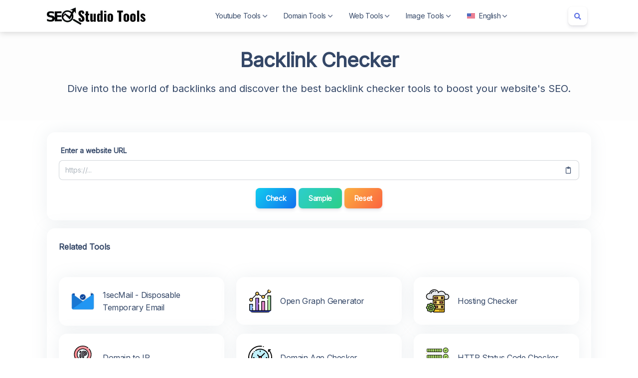

--- FILE ---
content_type: text/html; charset=UTF-8
request_url: https://seostudiotools.com/backlink-checker
body_size: 16044
content:
<!DOCTYPE html>
<html lang="en" dir="ltr">
    <head>
        <meta charset="utf-8">
        <meta name="viewport" content="width=device-width, initial-scale=1">
        <link rel="shortcut icon" href="https://seostudiotools.com/assets/img/Seo_Studio_tools_favicon.webp">

        <title>Backlink Checker: Unveiling the Power of Backlinks in SEO</title>
<meta name="description" content="Dive into the world of backlinks and discover the best backlink checker tools to boost your website&#039;s SEO. ">
<meta name="robots" content="follow, index, max-snippet:-1, max-video-preview:-1, max-image-preview:large">
<link rel="canonical" href="https://seostudiotools.com/backlink-checker">
<meta property="og:type" content="article">
<meta property="og:locale" content="en_US">
<meta property="og:title" content="Backlink Checker: Unveiling the Power of Backlinks in SEO">
<meta property="og:description" content="Dive into the world of backlinks and discover the best backlink checker tools to boost your website&#039;s SEO. ">
<meta property="og:site_name" content="SeoStudio Tools">
<meta property="og:url" content="https://seostudiotools.com/backlink-checker">
<meta property="og:image" content="https://seostudiotools.com/assets/img/Seo-Tools-Land.webp">

<meta name="twitter:card" content="summary_large_image">
<meta name="twitter:image" content="https://seostudiotools.com/assets/img/Seo-Tools-Land.webp">
<meta name="twitter:title" content="Backlink Checker: Unveiling the Power of Backlinks in SEO">
<meta name="twitter:description" content="Dive into the world of backlinks and discover the best backlink checker tools to boost your website&#039;s SEO. ">
<meta name="twitter:url" content="https://seostudiotools.com/backlink-checker">


                  <link rel="alternate" hreflang="ar" href="https://seostudiotools.com/ar/backlink-checker">
                  <link rel="alternate" hreflang="en" href="https://seostudiotools.com/backlink-checker">
                  <link rel="alternate" hreflang="tr" href="https://seostudiotools.com/tr/backlink-checker">
        
                    <!-- Pace -->
            <script src="https://seostudiotools.com/assets/js/pace.min.js" defer></script>
        
        
        <!-- Font Awesome -->
        <link rel="preload" href="https://seostudiotools.com/assets/css/fontawesome.min.css" as="style" onload="this.onload=null;this.rel='stylesheet'">
        <noscript><link rel="stylesheet" href="https://seostudiotools.com/assets/css/fontawesome.min.css"></noscript>

        <!-- Nucleo Icons -->
        <link rel="preload" href="https://seostudiotools.com/assets/css/nucleo-icons.css" as="style" onload="this.onload=null;this.rel='stylesheet'">
        <noscript><link rel="stylesheet" href="https://seostudiotools.com/assets/css/nucleo-icons.css"></noscript>
        
        <link rel="preload" href="https://seostudiotools.com/assets/css/nucleo-svg.css" as="style" onload="this.onload=null;this.rel='stylesheet'">
        <noscript><link rel="stylesheet" href="https://seostudiotools.com/assets/css/nucleo-svg.css"></noscript>

        <!-- jQuery -->
        <script src="https://seostudiotools.com/assets/js/jquery.min.js"></script>

        <!-- Popper -->
        <script src="https://seostudiotools.com/assets/js/popper.min.js" defer></script>

        <!-- Bootstrap -->
        <script src="https://seostudiotools.com/assets/js/bootstrap.min.js" defer></script>

        <!-- Perfect Scrollbar -->
        <script src="https://seostudiotools.com/assets/js/perfect-scrollbar.min.js" defer></script>

        <!-- Smooth Scrollbar -->
        <script src="https://seostudiotools.com/assets/js/smooth-scrollbar.min.js" defer></script>

        <!-- Theme CSS -->
        <link type="text/css" href="https://seostudiotools.com/assets/css/main.ltr.min.css" rel="stylesheet">

        <!-- Custom CSS -->
        <link type="text/css" href="https://seostudiotools.com/assets/css/custom.ltr.css" rel="stylesheet">
        
        
          <link rel="stylesheet" href="https://fonts.googleapis.com/css?family=Inter&display=swap">

          <style>
            body, .card .card-body {
              font-family: Inter !important;
            }
          </style>

        
                  <script>
    let scriptTriggered = false;

    window.addEventListener("scroll", function () {
        if (!scriptTriggered) {
            scriptTriggered = true;

            // Create and inject the first script
            const script1 = document.createElement("script");
            script1.async = true;
            script1.src = "https://fundingchoicesmessages.google.com/i/pub-5228999779736522?ers=1";
            script1.nonce = "-p0g-1XWJAMX1-HCxvQ0uw";
            document.body.appendChild(script1);

            // Create and inject the second script
            const script2 = document.createElement("script");
            script2.nonce = "-p0g-1XWJAMX1-HCxvQ0uw";
            script2.textContent = `(function() {
                function signalGooglefcPresent() {
                    if (!window.frames['googlefcPresent']) {
                        if (document.body) {
                            const iframe = document.createElement('iframe');
                            iframe.style = 'width: 0; height: 0; border: none; z-index: -1000; left: -1000px; top: -1000px;';
                            iframe.style.display = 'none';
                            iframe.name = 'googlefcPresent';
                            document.body.appendChild(iframe);
                        } else {
                            setTimeout(signalGooglefcPresent, 0);
                        }
                    }
                }
                signalGooglefcPresent();
            })();`;
            document.body.appendChild(script2);
        }
    });
</script>

        
        <style >[wire\:loading], [wire\:loading\.delay], [wire\:loading\.inline-block], [wire\:loading\.inline], [wire\:loading\.block], [wire\:loading\.flex], [wire\:loading\.table], [wire\:loading\.grid], [wire\:loading\.inline-flex] {display: none;}[wire\:loading\.delay\.shortest], [wire\:loading\.delay\.shorter], [wire\:loading\.delay\.short], [wire\:loading\.delay\.long], [wire\:loading\.delay\.longer], [wire\:loading\.delay\.longest] {display:none;}[wire\:offline] {display: none;}[wire\:dirty]:not(textarea):not(input):not(select) {display: none;}input:-webkit-autofill, select:-webkit-autofill, textarea:-webkit-autofill {animation-duration: 50000s;animation-name: livewireautofill;}@keyframes livewireautofill { from {} }</style>

    </head>
    <body class="antialiased theme-light">

                  <script type='text/javascript'> 
//<![CDATA[ 
var arpianLazyLoadAds = false; 
window.addEventListener("scroll", function() { 
if((document.documentElement.scrollTop != 0 && arpianLazyLoadAds === false) || 
(document.body.scrollTop != 0 && arpianLazyLoadAds === false)) { 
(function() { 
var ad = document.createElement('script'); 
ad.setAttribute('data-ad-client', 'ca-pub-5228999779736522'); 
ad.async = true; 
ad.src = 'https://pagead2.googlesyndication.com/pagead/js/adsbygoogle.js'; 
var sc = document.getElementsByTagName('script')[0]; 
sc.parentNode.insertBefore(ad, sc); 
})(); 
arpianLazyLoadAds = true; 
} 
}, true); 
//]]> 
</script>


        
      
         <div class="page">

            <!-- Navbar Light -->
<nav class="navbar navbar-expand-lg navbar-light bg-white position-sticky z-index-sticky top-0 bg-default ">
  <div class="container">
    <a class="navbar-brand logo-image" title="SeoStudio Tools" href="https://seostudiotools.com">

        
                                <img src="https://seostudiotools.com/assets/img/SeoStudioTools.webp" width="200" height="35" alt="SeoStudio Tools" class="navbar-brand-image">
                                
            </a>

    <button class="navbar-toggler shadow-none ms-2" type="button" data-bs-toggle="collapse" data-bs-target="#navigation" aria-controls="navigation" aria-expanded="false" aria-label="Toggle navigation">
      <span class="navbar-toggler-icon mt-2">
        <span class="navbar-toggler-bar bar1"></span>
        <span class="navbar-toggler-bar bar2"></span>
        <span class="navbar-toggler-bar bar3"></span>
      </span>
    </button>

    <div class="navbar-nav flex-row order-lg-last m-auto">
                            <div class="m-auto">
                    <div wire:id="BCsPHHkxmLP9JHHGxl6f" wire:initial-data="{&quot;fingerprint&quot;:{&quot;id&quot;:&quot;BCsPHHkxmLP9JHHGxl6f&quot;,&quot;name&quot;:&quot;public.search-box&quot;,&quot;locale&quot;:&quot;en&quot;,&quot;path&quot;:&quot;backlink-checker&quot;,&quot;method&quot;:&quot;GET&quot;,&quot;v&quot;:&quot;acj&quot;},&quot;effects&quot;:{&quot;listeners&quot;:[]},&quot;serverMemo&quot;:{&quot;children&quot;:[],&quot;errors&quot;:[],&quot;htmlHash&quot;:&quot;6ecc725a&quot;,&quot;data&quot;:{&quot;searchQuery&quot;:&quot;&quot;,&quot;search_queries&quot;:[]},&quot;dataMeta&quot;:[],&quot;checksum&quot;:&quot;dac0d9069e8d664eea4a8224e39a06f403750c21ef9c1da1448d31e1bd3281fb&quot;}}" class="nav-item d-flex mb-0">
    <button id="search-icon" class="btn btn-icon-only mb-0 me-2 bg-white btn-toggle-dir" data-bs-toggle="tooltip" data-bs-placement="bottom" aria-label="Search box" data-bs-original-title="Search box" type="button">
        <i class="fas fa-search text-primary"></i>
    </button>

    <div id="search-box" class="search-box" wire:ignore.self>
        <div class="form-group position-relative w-100 mb-0">
            <span class="input-group-text position-absolute z-index-1 border-0 d-block bg-transparent">
                <span wire:loading wire:target="onSearch" class="spinner-border spinner-border-sm me-2" role="status"></span>
                <i wire:loading.remove wire:target="onSearch" class="fas fa-search"></i>
            </span>
            <input type="text" class="form-control rounded-0 ps-5" wire:model="searchQuery" wire:input="onSearch" placeholder="Search for your tool">
        </div>

            </div>
</div>
<!-- Livewire Component wire-end:BCsPHHkxmLP9JHHGxl6f -->                </div>
            
            
            <!-- Begin::Navbar Right -->
            
                
            
                
            
                
            
                
                        <!-- End::Navbar Right -->

            <!-- Begin::Login -->
            
            
               
                                       <!-- End::Login -->
    </div>

    <div class="collapse navbar-collapse" id="navigation">
      
        <ul class="navbar-nav navbar-nav-hover mx-auto">

            <!-- Begin::Navbar Left -->
            
                
                                          <li class="nav-item dropdown mx-2">
                            <a class="nav-link ps-2 d-flex justify-content-between cursor-pointer align-items-center" href="#navbarDropdownMenuChild" data-bs-toggle="dropdown" data-bs-auto-close="outside" role="button" aria-expanded="false">
                                                              Youtube Tools

                                                                    <img src="https://seostudiotools.com/assets/img/down-arrow.svg" alt="down-arrow" class="arrow ms-1" width="10" height="7">
                                                               
                            </a>

                            <div class="dropdown-menu px-2 mt-0 mt-lg-4">
        <ul class="list-group py-3 py-lg-0">

         
                            <li class="nav-item dropdown dropdown-subitem list-group-item border-0 p-0">
                    <a class="dropdown-item py-2 ps-3 border-radius-md" href="https://seostudiotools.com/youtube-hashtag-generator">
                        <div class="d-flex">
                            <div class="w-100 d-flex align-items-center justify-content-between">
                                <p class="dropdown-header d-flex align-items-center p-0">
                                                                       Youtube Hastag Generator
                                </p>
                            </div>
                        </div>
                    </a>
                </li>
            
         
                            <li class="nav-item dropdown dropdown-subitem list-group-item border-0 p-0">
                    <a class="dropdown-item py-2 ps-3 border-radius-md" href="https://seostudiotools.com/youtube-tag-generator">
                        <div class="d-flex">
                            <div class="w-100 d-flex align-items-center justify-content-between">
                                <p class="dropdown-header d-flex align-items-center p-0">
                                                                       YouTube Tag Generator
                                </p>
                            </div>
                        </div>
                    </a>
                </li>
            
         
                            <li class="nav-item dropdown dropdown-subitem list-group-item border-0 p-0">
                    <a class="dropdown-item py-2 ps-3 border-radius-md" href="https://seostudiotools.com/youtube-channel-search">
                        <div class="d-flex">
                            <div class="w-100 d-flex align-items-center justify-content-between">
                                <p class="dropdown-header d-flex align-items-center p-0">
                                                                       YouTube Channel Finder
                                </p>
                            </div>
                        </div>
                    </a>
                </li>
            
         
                            <li class="nav-item dropdown dropdown-subitem list-group-item border-0 p-0">
                    <a class="dropdown-item py-2 ps-3 border-radius-md" href="https://seostudiotools.com/youtube-money-calculator">
                        <div class="d-flex">
                            <div class="w-100 d-flex align-items-center justify-content-between">
                                <p class="dropdown-header d-flex align-items-center p-0">
                                                                       YouTube Money Calculator
                                </p>
                            </div>
                        </div>
                    </a>
                </li>
            
         
                            <li class="nav-item dropdown dropdown-subitem list-group-item border-0 p-0">
                    <a class="dropdown-item py-2 ps-3 border-radius-md" href="https://seostudiotools.com/youtube-title-generator">
                        <div class="d-flex">
                            <div class="w-100 d-flex align-items-center justify-content-between">
                                <p class="dropdown-header d-flex align-items-center p-0">
                                                                       YouTube Title Generator
                                </p>
                            </div>
                        </div>
                    </a>
                </li>
            
         
                            <li class="nav-item dropdown dropdown-subitem list-group-item border-0 p-0">
                    <a class="dropdown-item py-2 ps-3 border-radius-md" href="https://seostudiotools.com/youtube-tag-extractor">
                        <div class="d-flex">
                            <div class="w-100 d-flex align-items-center justify-content-between">
                                <p class="dropdown-header d-flex align-items-center p-0">
                                                                       YouTube Tag Extractor
                                </p>
                            </div>
                        </div>
                    </a>
                </li>
            
         
                            <li class="nav-item dropdown dropdown-subitem list-group-item border-0 p-0">
                    <a class="dropdown-item py-2 ps-3 border-radius-md" href="https://seostudiotools.com/youtube-region-restriction-checker">
                        <div class="d-flex">
                            <div class="w-100 d-flex align-items-center justify-content-between">
                                <p class="dropdown-header d-flex align-items-center p-0">
                                                                       YouTube Region Restriction Checker
                                </p>
                            </div>
                        </div>
                    </a>
                </li>
            
         
                            <li class="nav-item dropdown dropdown-subitem list-group-item border-0 p-0">
                    <a class="dropdown-item py-2 ps-3 border-radius-md" href="https://seostudiotools.com/youtube-channel-statistics">
                        <div class="d-flex">
                            <div class="w-100 d-flex align-items-center justify-content-between">
                                <p class="dropdown-header d-flex align-items-center p-0">
                                                                       YouTube Channel Statistics
                                </p>
                            </div>
                        </div>
                    </a>
                </li>
            
         
                            <li class="nav-item dropdown dropdown-subitem list-group-item border-0 p-0">
                    <a class="dropdown-item py-2 ps-3 border-radius-md" href="https://seostudiotools.com/youtube-description-extractor">
                        <div class="d-flex">
                            <div class="w-100 d-flex align-items-center justify-content-between">
                                <p class="dropdown-header d-flex align-items-center p-0">
                                                                       YouTube Description Extractor
                                </p>
                            </div>
                        </div>
                    </a>
                </li>
            
         
                            <li class="nav-item dropdown dropdown-subitem list-group-item border-0 p-0">
                    <a class="dropdown-item py-2 ps-3 border-radius-md" href="https://seostudiotools.com/youtube-description-generator">
                        <div class="d-flex">
                            <div class="w-100 d-flex align-items-center justify-content-between">
                                <p class="dropdown-header d-flex align-items-center p-0">
                                                                       YouTube Description Generator
                                </p>
                            </div>
                        </div>
                    </a>
                </li>
            
         
                            <li class="nav-item dropdown dropdown-subitem list-group-item border-0 p-0">
                    <a class="dropdown-item py-2 ps-3 border-radius-md" href="https://seostudiotools.com/youtube-description-generator">
                        <div class="d-flex">
                            <div class="w-100 d-flex align-items-center justify-content-between">
                                <p class="dropdown-header d-flex align-items-center p-0">
                                                                       YouTube Description Generator
                                </p>
                            </div>
                        </div>
                    </a>
                </li>
            
         
                            <li class="nav-item dropdown dropdown-subitem list-group-item border-0 p-0">
                    <a class="dropdown-item py-2 ps-3 border-radius-md" href="https://seostudiotools.com/youtube-title-extractor">
                        <div class="d-flex">
                            <div class="w-100 d-flex align-items-center justify-content-between">
                                <p class="dropdown-header d-flex align-items-center p-0">
                                                                       YouTube Title Extractor
                                </p>
                            </div>
                        </div>
                    </a>
                </li>
            
         
                            <li class="nav-item dropdown dropdown-subitem list-group-item border-0 p-0">
                    <a class="dropdown-item py-2 ps-3 border-radius-md" href="https://seostudiotools.com/youtube-thumbnail-downloader">
                        <div class="d-flex">
                            <div class="w-100 d-flex align-items-center justify-content-between">
                                <p class="dropdown-header d-flex align-items-center p-0">
                                                                       YouTube Thumbnail Downloader
                                </p>
                            </div>
                        </div>
                    </a>
                </li>
            
         
                            <li class="nav-item dropdown dropdown-subitem list-group-item border-0 p-0">
                    <a class="dropdown-item py-2 ps-3 border-radius-md" href="https://seostudiotools.com/youtube-trend">
                        <div class="d-flex">
                            <div class="w-100 d-flex align-items-center justify-content-between">
                                <p class="dropdown-header d-flex align-items-center p-0">
                                                                       YouTube Trends
                                </p>
                            </div>
                        </div>
                    </a>
                </li>
            
         
                            <li class="nav-item dropdown dropdown-subitem list-group-item border-0 p-0">
                    <a class="dropdown-item py-2 ps-3 border-radius-md" href="https://seostudiotools.com/youtube-embed-code-generator">
                        <div class="d-flex">
                            <div class="w-100 d-flex align-items-center justify-content-between">
                                <p class="dropdown-header d-flex align-items-center p-0">
                                                                       YouTube Embed Code Generator
                                </p>
                            </div>
                        </div>
                    </a>
                </li>
            
         
                            <li class="nav-item dropdown dropdown-subitem list-group-item border-0 p-0">
                    <a class="dropdown-item py-2 ps-3 border-radius-md" href="https://seostudiotools.com/youtube-hashtag-extractor">
                        <div class="d-flex">
                            <div class="w-100 d-flex align-items-center justify-content-between">
                                <p class="dropdown-header d-flex align-items-center p-0">
                                                                       YouTube Hashtags Extractor
                                </p>
                            </div>
                        </div>
                    </a>
                </li>
            
         
        </ul>
</div>                        </li>

                  
                
            
                
                                          <li class="nav-item dropdown mx-2">
                            <a class="nav-link ps-2 d-flex justify-content-between cursor-pointer align-items-center" href="#navbarDropdownMenuChild" data-bs-toggle="dropdown" data-bs-auto-close="outside" role="button" aria-expanded="false">
                                                              Domain Tools

                                                                    <img src="https://seostudiotools.com/assets/img/down-arrow.svg" alt="down-arrow" class="arrow ms-1" width="10" height="7">
                                                               
                            </a>

                            <div class="dropdown-menu px-2 mt-0 mt-lg-4">
        <ul class="list-group py-3 py-lg-0">

         
                            <li class="nav-item dropdown dropdown-subitem list-group-item border-0 p-0">
                    <a class="dropdown-item py-2 ps-3 border-radius-md" href="https://seostudiotools.com/domain-to-ip">
                        <div class="d-flex">
                            <div class="w-100 d-flex align-items-center justify-content-between">
                                <p class="dropdown-header d-flex align-items-center p-0">
                                                                       Domain to IP
                                </p>
                            </div>
                        </div>
                    </a>
                </li>
            
         
                            <li class="nav-item dropdown dropdown-subitem list-group-item border-0 p-0">
                    <a class="dropdown-item py-2 ps-3 border-radius-md" href="https://seostudiotools.com/domain-age-checker">
                        <div class="d-flex">
                            <div class="w-100 d-flex align-items-center justify-content-between">
                                <p class="dropdown-header d-flex align-items-center p-0">
                                                                       Domain Age Checker
                                </p>
                            </div>
                        </div>
                    </a>
                </li>
            
         
                            <li class="nav-item dropdown dropdown-subitem list-group-item border-0 p-0">
                    <a class="dropdown-item py-2 ps-3 border-radius-md" href="https://seostudiotools.com/domain-authority-checker">
                        <div class="d-flex">
                            <div class="w-100 d-flex align-items-center justify-content-between">
                                <p class="dropdown-header d-flex align-items-center p-0">
                                                                       Domain Authority Checker
                                </p>
                            </div>
                        </div>
                    </a>
                </li>
            
         
                            <li class="nav-item dropdown dropdown-subitem list-group-item border-0 p-0">
                    <a class="dropdown-item py-2 ps-3 border-radius-md" href="https://seostudiotools.com/backlink-checker">
                        <div class="d-flex">
                            <div class="w-100 d-flex align-items-center justify-content-between">
                                <p class="dropdown-header d-flex align-items-center p-0">
                                                                       Backlink Checker
                                </p>
                            </div>
                        </div>
                    </a>
                </li>
            
         
                            <li class="nav-item dropdown dropdown-subitem list-group-item border-0 p-0">
                    <a class="dropdown-item py-2 ps-3 border-radius-md" href="https://seostudiotools.com/whois-domain-lookup">
                        <div class="d-flex">
                            <div class="w-100 d-flex align-items-center justify-content-between">
                                <p class="dropdown-header d-flex align-items-center p-0">
                                                                       Whois Domain Lookup
                                </p>
                            </div>
                        </div>
                    </a>
                </li>
            
         
                            <li class="nav-item dropdown dropdown-subitem list-group-item border-0 p-0">
                    <a class="dropdown-item py-2 ps-3 border-radius-md" href="https://seostudiotools.com/hosting-checker">
                        <div class="d-flex">
                            <div class="w-100 d-flex align-items-center justify-content-between">
                                <p class="dropdown-header d-flex align-items-center p-0">
                                                                       Hosting Checker
                                </p>
                            </div>
                        </div>
                    </a>
                </li>
            
         
                            <li class="nav-item dropdown dropdown-subitem list-group-item border-0 p-0">
                    <a class="dropdown-item py-2 ps-3 border-radius-md" href="https://seostudiotools.com/check-server-replication-status">
                        <div class="d-flex">
                            <div class="w-100 d-flex align-items-center justify-content-between">
                                <p class="dropdown-header d-flex align-items-center p-0">
                                                                       Server Status Checker
                                </p>
                            </div>
                        </div>
                    </a>
                </li>
            
         
                            <li class="nav-item dropdown dropdown-subitem list-group-item border-0 p-0">
                    <a class="dropdown-item py-2 ps-3 border-radius-md" href="https://seostudiotools.com/open-graph-generator">
                        <div class="d-flex">
                            <div class="w-100 d-flex align-items-center justify-content-between">
                                <p class="dropdown-header d-flex align-items-center p-0">
                                                                       Open Graph Checker
                                </p>
                            </div>
                        </div>
                    </a>
                </li>
            
         
        </ul>
</div>                        </li>

                  
                
            
                
                                          <li class="nav-item dropdown mx-2">
                            <a class="nav-link ps-2 d-flex justify-content-between cursor-pointer align-items-center" href="#navbarDropdownMenuChild" data-bs-toggle="dropdown" data-bs-auto-close="outside" role="button" aria-expanded="false">
                                                              Web Tools

                                                                    <img src="https://seostudiotools.com/assets/img/down-arrow.svg" alt="down-arrow" class="arrow ms-1" width="10" height="7">
                                                               
                            </a>

                            <div class="dropdown-menu px-2 mt-0 mt-lg-4">
        <ul class="list-group py-3 py-lg-0">

         
                            <li class="nav-item dropdown dropdown-subitem list-group-item border-0 p-0">
                    <a class="dropdown-item py-2 ps-3 border-radius-md" href="https://seostudiotools.com/each-converter">
                        <div class="d-flex">
                            <div class="w-100 d-flex align-items-center justify-content-between">
                                <p class="dropdown-header d-flex align-items-center p-0">
                                                                       Each Converter
                                </p>
                            </div>
                        </div>
                    </a>
                </li>
            
         
                            <li class="nav-item dropdown dropdown-subitem list-group-item border-0 p-0">
                    <a class="dropdown-item py-2 ps-3 border-radius-md" href="https://seostudiotools.com/text-to-slug">
                        <div class="d-flex">
                            <div class="w-100 d-flex align-items-center justify-content-between">
                                <p class="dropdown-header d-flex align-items-center p-0">
                                                                       Convert Text to Slug
                                </p>
                            </div>
                        </div>
                    </a>
                </li>
            
         
                            <li class="nav-item dropdown dropdown-subitem list-group-item border-0 p-0">
                    <a class="dropdown-item py-2 ps-3 border-radius-md" href="https://seostudiotools.com/binary-to-text">
                        <div class="d-flex">
                            <div class="w-100 d-flex align-items-center justify-content-between">
                                <p class="dropdown-header d-flex align-items-center p-0">
                                                                       Binary to Text Tool
                                </p>
                            </div>
                        </div>
                    </a>
                </li>
            
         
                            <li class="nav-item dropdown dropdown-subitem list-group-item border-0 p-0">
                    <a class="dropdown-item py-2 ps-3 border-radius-md" href="https://seostudiotools.com/text-to-binary">
                        <div class="d-flex">
                            <div class="w-100 d-flex align-items-center justify-content-between">
                                <p class="dropdown-header d-flex align-items-center p-0">
                                                                       Text into Binary Tool
                                </p>
                            </div>
                        </div>
                    </a>
                </li>
            
         
                            <li class="nav-item dropdown dropdown-subitem list-group-item border-0 p-0">
                    <a class="dropdown-item py-2 ps-3 border-radius-md" href="https://seostudiotools.com/frequency-converter">
                        <div class="d-flex">
                            <div class="w-100 d-flex align-items-center justify-content-between">
                                <p class="dropdown-header d-flex align-items-center p-0">
                                                                       Frequency Converter
                                </p>
                            </div>
                        </div>
                    </a>
                </li>
            
         
                            <li class="nav-item dropdown dropdown-subitem list-group-item border-0 p-0">
                    <a class="dropdown-item py-2 ps-3 border-radius-md" href="https://seostudiotools.com/torque-converter">
                        <div class="d-flex">
                            <div class="w-100 d-flex align-items-center justify-content-between">
                                <p class="dropdown-header d-flex align-items-center p-0">
                                                                       Torque Conversion Calculator
                                </p>
                            </div>
                        </div>
                    </a>
                </li>
            
         
        </ul>
</div>                        </li>

                  
                
            
                
                                          <li class="nav-item dropdown mx-2">
                            <a class="nav-link ps-2 d-flex justify-content-between cursor-pointer align-items-center" href="#navbarDropdownMenuChild" data-bs-toggle="dropdown" data-bs-auto-close="outside" role="button" aria-expanded="false">
                                                              Image Tools

                                                                    <img src="https://seostudiotools.com/assets/img/down-arrow.svg" alt="down-arrow" class="arrow ms-1" width="10" height="7">
                                                               
                            </a>

                            <div class="dropdown-menu px-2 mt-0 mt-lg-4">
        <ul class="list-group py-3 py-lg-0">

         
                            <li class="nav-item dropdown dropdown-subitem list-group-item border-0 p-0">
                    <a class="dropdown-item py-2 ps-3 border-radius-md" href="https://seostudiotools.com/en/parts-per-converter">
                        <div class="d-flex">
                            <div class="w-100 d-flex align-items-center justify-content-between">
                                <p class="dropdown-header d-flex align-items-center p-0">
                                                                       Parts Per Converter
                                </p>
                            </div>
                        </div>
                    </a>
                </li>
            
         
                            <li class="nav-item dropdown dropdown-subitem list-group-item border-0 p-0">
                    <a class="dropdown-item py-2 ps-3 border-radius-md" href="https://seostudiotools.com/png-to-bmp">
                        <div class="d-flex">
                            <div class="w-100 d-flex align-items-center justify-content-between">
                                <p class="dropdown-header d-flex align-items-center p-0">
                                                                       PNG to BMP Convertor
                                </p>
                            </div>
                        </div>
                    </a>
                </li>
            
         
                            <li class="nav-item dropdown dropdown-subitem list-group-item border-0 p-0">
                    <a class="dropdown-item py-2 ps-3 border-radius-md" href="https://seostudiotools.com/jpg-converter">
                        <div class="d-flex">
                            <div class="w-100 d-flex align-items-center justify-content-between">
                                <p class="dropdown-header d-flex align-items-center p-0">
                                                                       JPG Converter
                                </p>
                            </div>
                        </div>
                    </a>
                </li>
            
         
                            <li class="nav-item dropdown dropdown-subitem list-group-item border-0 p-0">
                    <a class="dropdown-item py-2 ps-3 border-radius-md" href="https://seostudiotools.com/png-to-jpg">
                        <div class="d-flex">
                            <div class="w-100 d-flex align-items-center justify-content-between">
                                <p class="dropdown-header d-flex align-items-center p-0">
                                                                       PNG to JPG Converter Tool
                                </p>
                            </div>
                        </div>
                    </a>
                </li>
            
         
                            <li class="nav-item dropdown dropdown-subitem list-group-item border-0 p-0">
                    <a class="dropdown-item py-2 ps-3 border-radius-md" href="https://seostudiotools.com/jpg-to-png">
                        <div class="d-flex">
                            <div class="w-100 d-flex align-items-center justify-content-between">
                                <p class="dropdown-header d-flex align-items-center p-0">
                                                                       JPG to PNG Converter Tool
                                </p>
                            </div>
                        </div>
                    </a>
                </li>
            
         
                            <li class="nav-item dropdown dropdown-subitem list-group-item border-0 p-0">
                    <a class="dropdown-item py-2 ps-3 border-radius-md" href="https://seostudiotools.com/image-converter">
                        <div class="d-flex">
                            <div class="w-100 d-flex align-items-center justify-content-between">
                                <p class="dropdown-header d-flex align-items-center p-0">
                                                                       Image Converter Tool
                                </p>
                            </div>
                        </div>
                    </a>
                </li>
            
         
        </ul>
</div>                        </li>

                  
                
                        <!-- End::Navbar Left -->

            <!-- Begin:Lang Menu -->
            
              
                <li class="nav-item dropdown mx-2 lang-menu" wire:ignore>
                    <a class="nav-link ps-2 d-flex justify-content-between cursor-pointer align-items-center" data-bs-toggle="dropdown" href="#navbar-base">
                        <img src="https://seostudiotools.com/assets/img/flags/en.svg" alt="en" width="16" height="10" class="lang-image me-2 my-auto"> 
                        English
                                                            <img src="https://seostudiotools.com/assets/img/down-arrow.svg" alt="down-arrow" class="arrow ms-1" width="10" height="7">
                                                </a>
                    <ul class="dropdown-menu dropdown-menu-end dropdown-menu-language px-2">
                        <div class="scrollable-lang">
                                                          <li>
                                  <a class="dropdown-item border-radius-md mb-1" rel="alternate" hreflang="ar" href="https://seostudiotools.com/ar/backlink-checker">
                                    <img src="https://seostudiotools.com/assets/img/flags/ar.svg" alt="ar" width="16" height="10" class="lang-image me-2 my-auto"> العربية
                                  </a>
                              </li>
                                                          <li>
                                  <a class="dropdown-item border-radius-md mb-1" rel="alternate" hreflang="en" href="https://seostudiotools.com/backlink-checker">
                                    <img src="https://seostudiotools.com/assets/img/flags/en.svg" alt="en" width="16" height="10" class="lang-image me-2 my-auto"> English
                                  </a>
                              </li>
                                                          <li>
                                  <a class="dropdown-item border-radius-md mb-1" rel="alternate" hreflang="tr" href="https://seostudiotools.com/tr/backlink-checker">
                                    <img src="https://seostudiotools.com/assets/img/flags/tr.svg" alt="tr" width="16" height="10" class="lang-image me-2 my-auto"> Türkçe
                                  </a>
                              </li>
                                                  </div>
                    </ul>
                </li>
              
                        <!-- End:Lang Menu -->
        </ul>
    </div>
  </div>
</nav>
<!-- End Navbar -->
            <!-- Begin::page-wrapper -->
            <div class="page-wrapper">
                  <!-- Begin::page-content -->
                  <div class="page-content">

                      
                                                <section id="parallax" class="text-white">
                              <div class="position-relative overflow-hidden text-center bg-light">
                                <span class="mask" style="
                                      
                                      background: #ffffff;opacity: 0.9;

                                      
                                "></span>

                                
                                <div class="container position-relative zindex-1">
                                    <div class="col text-center p-lg-3 mx-auto my-3">

                                                                                <h1 class="text-black">Backlink Checker</h1>
                                        <h2 class="lead text-black letter-normal my-3 h4 fw-normal">Dive into the world of backlinks and discover the best backlink checker tools to boost your website&#039;s SEO. </h2>
                                        
                                        
                                        
<!-- SeoStudioTools - inside Tool Ad -->
<ins class="adsbygoogle"
     style="display:block"
     data-ad-client="ca-pub-5228999779736522"
     data-ad-slot="1319794837"
     data-ad-format="auto"
     data-full-width-responsive="true"></ins>
<script>
     (adsbygoogle = window.adsbygoogle || []).push({});
</script>                                        
                                        
                                        
                                        
                                        

                                                                            </div>
                                </div>

                              </div>
                          </section>
                      
                      <div class="container py-4">

                          <div class="row">
                              <div class="col">

                                  <div class="page">
                                    <section wire:id="y9hyLkGMrXjYKxGKiqiR" wire:initial-data="{&quot;fingerprint&quot;:{&quot;id&quot;:&quot;y9hyLkGMrXjYKxGKiqiR&quot;,&quot;name&quot;:&quot;public.pages&quot;,&quot;locale&quot;:&quot;en&quot;,&quot;path&quot;:&quot;backlink-checker&quot;,&quot;method&quot;:&quot;GET&quot;,&quot;v&quot;:&quot;acj&quot;},&quot;effects&quot;:{&quot;listeners&quot;:[],&quot;path&quot;:&quot;https:\/\/seostudiotools.com\/backlink-checker&quot;},&quot;serverMemo&quot;:{&quot;children&quot;:{&quot;l4051323892-0&quot;:{&quot;id&quot;:&quot;wC6PmfGGxbLWwSNmmXpg&quot;,&quot;tag&quot;:&quot;div&quot;}},&quot;errors&quot;:[],&quot;htmlHash&quot;:&quot;cdd7f9b9&quot;,&quot;data&quot;:{&quot;slug&quot;:&quot;backlink-checker&quot;,&quot;type&quot;:null},&quot;dataMeta&quot;:[],&quot;checksum&quot;:&quot;39569888520c9a06b1d517054a3b220c81c755acca2dd76233b76bd6dbc08f77&quot;}}" id="tool-box">
        <div class="card mb-3">
          
           <div wire:id="wC6PmfGGxbLWwSNmmXpg" wire:initial-data="{&quot;fingerprint&quot;:{&quot;id&quot;:&quot;wC6PmfGGxbLWwSNmmXpg&quot;,&quot;name&quot;:&quot;public.tools&quot;,&quot;locale&quot;:&quot;en&quot;,&quot;path&quot;:&quot;backlink-checker&quot;,&quot;method&quot;:&quot;GET&quot;,&quot;v&quot;:&quot;acj&quot;},&quot;effects&quot;:{&quot;listeners&quot;:[]},&quot;serverMemo&quot;:{&quot;children&quot;:{&quot;l2000130795-189&quot;:{&quot;id&quot;:&quot;1vfmMtusGWbf7KVF19wI&quot;,&quot;tag&quot;:&quot;div&quot;}},&quot;errors&quot;:[],&quot;htmlHash&quot;:&quot;50fa0c82&quot;,&quot;data&quot;:{&quot;tool_name&quot;:&quot;Backlink Checker&quot;},&quot;dataMeta&quot;:[],&quot;checksum&quot;:&quot;27af3b3e502db7c7916cf6bee6ea55eec4049e495c6f1b099c39cf9f18261519&quot;}}" class="card-body">
                      <div wire:id="1vfmMtusGWbf7KVF19wI" wire:initial-data="{&quot;fingerprint&quot;:{&quot;id&quot;:&quot;1vfmMtusGWbf7KVF19wI&quot;,&quot;name&quot;:&quot;public.tools.backlink-checker&quot;,&quot;locale&quot;:&quot;en&quot;,&quot;path&quot;:&quot;backlink-checker&quot;,&quot;method&quot;:&quot;GET&quot;,&quot;v&quot;:&quot;acj&quot;},&quot;effects&quot;:{&quot;listeners&quot;:[]},&quot;serverMemo&quot;:{&quot;children&quot;:[],&quot;errors&quot;:[],&quot;htmlHash&quot;:&quot;91fb1119&quot;,&quot;data&quot;:{&quot;link&quot;:null,&quot;data&quot;:[],&quot;recaptcha&quot;:null,&quot;generalSettings&quot;:[]},&quot;dataMeta&quot;:{&quot;models&quot;:{&quot;generalSettings&quot;:{&quot;class&quot;:&quot;App\\Models\\Admin\\General&quot;,&quot;id&quot;:1,&quot;relations&quot;:[],&quot;connection&quot;:&quot;mysql&quot;}}},&quot;checksum&quot;:&quot;38b59bf523ecc4609e8108d8026baf77eb96c43c3337d8134f21c41e6f2540a2&quot;}}">

      <form wire:submit.prevent="onBacklinkChecker">

        <div>
            <!-- Session Status -->
                                                    
            <!-- Validation Errors -->
                    </div>

        <div class="form-group mb-3">
            <label class="form-label">Enter a website URL</label>
            <div class="col">
                <div class="input-group input-group-flat">
                    <input type="text" id="input" class="form-control" wire:model.defer="link" placeholder="https://..." required>
                    <span class="input-group-text">
                        <div id="paste" class="cursor-pointer" title="Paste" data-bs-original-title="Paste" data-bs-toggle="tooltip" wire:ignore>
                          <i class="far fa-clipboard fa-fw"></i>
                        </div>
                    </span>
                </div>
            </div>
        </div>

                  
        <div class="form-group text-center mb-0">
            <button class="btn bg-gradient-info w-100 w-md-auto mb-1 mb-md-0" wire:loading.attr="disabled">
                <span>
                    <div wire:loading.inline wire:target="onBacklinkChecker">
                        <i class="spinner-border spinner-border-sm me-2"></i>                    </div>
                    <span wire:target="onBacklinkChecker">Check</span>
                </span>
            </button>

            <button class="btn bg-gradient-success w-100 w-md-auto mb-1 mb-md-0" wire:click.prevent="onSample" wire:loading.attr="disabled">
                <span>
                  <div wire:loading.inline wire:target="onSample">
                    <i class="spinner-border spinner-border-sm me-2"></i>                  </div>
                    <span wire:target="onSample">Sample</span>
                </span>
            </button>

            <button class="btn bg-gradient-warning w-100 w-md-auto mb-0" wire:click.prevent="onReset" wire:loading.attr="disabled">
                <span>
                  <div wire:loading.inline wire:target="onReset">
                    <i class="spinner-border spinner-border-sm me-2"></i>                  </div>
                    <span wire:target="onReset">Reset</span>
                </span>
            </button>
        </div>       

        
      </form>

      <script>
        (function( $ ) {
          "use strict";

              document.addEventListener('livewire:load', function () {

                  var el      = document.getElementById('paste');
                  var input   = document.getElementById('input');
                  var tooltip = new bootstrap.Tooltip(el);

                  var pasteIcon = '<i class="far fa-clipboard fa-fw"></i>';
                  var clearIcon = '<i class="fas fa-trash fa-fw"></i>';

                  function setPasteIcon() {
                    el.innerHTML = pasteIcon;
                    tooltip.dispose();
                    el.setAttribute('title', 'Paste');
                    el.classList.remove('text-danger');
                    tooltip = new bootstrap.Tooltip(el);
                  }

                  function setClearIcon() {
                    el.innerHTML = clearIcon;
                    tooltip.dispose();
                    el.setAttribute('title', 'Clear');
                    el.classList.add('text-danger');
                    tooltip = new bootstrap.Tooltip(el);
                  }

                  function checkInputValue() {
                    if (input.value) {
                      setClearIcon();
                    } else {
                      setPasteIcon();
                    }
                  }

                  checkInputValue(); // Initial check in case there's a value already

                  // Handle click on the icon
                  el.addEventListener('click', function() {
                    if (el.innerHTML === clearIcon) {
                      // Clear action
                      window.livewire.find('1vfmMtusGWbf7KVF19wI').set('link', ''); // Update Livewire state
                      setPasteIcon();
                    } else {
                      // Paste action
                      navigator.clipboard.readText().then(function(clipText) {
                        window.livewire.find('1vfmMtusGWbf7KVF19wI').set('link', clipText);
                        setClearIcon();
                      }).catch(function() {
                        // Handle error if needed
                      });
                    }
                  });

                  // Handle changes to the input field
                  input.addEventListener('input', checkInputValue);

              });

        })( jQuery );
      </script>
</div>


<!-- Livewire Component wire-end:1vfmMtusGWbf7KVF19wI -->              </div>
<!-- Livewire Component wire-end:wC6PmfGGxbLWwSNmmXpg -->        </div>
        
                    <section>
                <div class="card mb-3">
                    <div class="d-block card-header related-tools-box text-start bg-transparent">
                      <h3 class=" mb-0 h6">Related Tools</h3>
                    </div>
                    <div class="card-body">
                        <div class="row">
                                                      <div class="col-12 col-md-6 col-lg-4 mb-3">
                                <a class="card text-decoration-none cursor-pointer item-box" href="https://seostudiotools.com/1secmail" target="_self">
                                    <div class="card-body">
                                        <div class="d-flex align-items-center">
                                                                                          <img class="avatar me-3 bg-transparent lazyload" data-src="https://seostudiotools.com/components/storage/app/public/photos/1/1secmail.png"  alt="1secMail - Disposable Temporary Email">
                                                                                        <div class="fw-medium">1secMail - Disposable Temporary Email</div>
                                                                                    </div>
                                    </div>
                                </a>
                            </div>
                                                      <div class="col-12 col-md-6 col-lg-4 mb-3">
                                <a class="card text-decoration-none cursor-pointer item-box" href="https://seostudiotools.com/open-graph-generator" target="_self">
                                    <div class="card-body">
                                        <div class="d-flex align-items-center">
                                                                                          <img class="avatar me-3 bg-transparent lazyload" data-src="https://seostudiotools.com/assets/img/tools/open-graph-generator.svg"  alt="Open Graph Generator">
                                                                                        <div class="fw-medium">Open Graph Generator</div>
                                                                                    </div>
                                    </div>
                                </a>
                            </div>
                                                      <div class="col-12 col-md-6 col-lg-4 mb-3">
                                <a class="card text-decoration-none cursor-pointer item-box" href="https://seostudiotools.com/hosting-checker" target="_self">
                                    <div class="card-body">
                                        <div class="d-flex align-items-center">
                                                                                          <img class="avatar me-3 bg-transparent lazyload" data-src="https://seostudiotools.com/assets/img/tools/hosting-checker.svg"  alt="Hosting Checker">
                                                                                        <div class="fw-medium">Hosting Checker</div>
                                                                                    </div>
                                    </div>
                                </a>
                            </div>
                                                      <div class="col-12 col-md-6 col-lg-4 mb-3">
                                <a class="card text-decoration-none cursor-pointer item-box" href="https://seostudiotools.com/domain-to-ip" target="_self">
                                    <div class="card-body">
                                        <div class="d-flex align-items-center">
                                                                                          <img class="avatar me-3 bg-transparent lazyload" data-src="https://seostudiotools.com/assets/img/tools/domain-to-ip.svg"  alt="Domain to IP">
                                                                                        <div class="fw-medium">Domain to IP</div>
                                                                                    </div>
                                    </div>
                                </a>
                            </div>
                                                      <div class="col-12 col-md-6 col-lg-4 mb-3">
                                <a class="card text-decoration-none cursor-pointer item-box" href="https://seostudiotools.com/domain-age-checker" target="_self">
                                    <div class="card-body">
                                        <div class="d-flex align-items-center">
                                                                                          <img class="avatar me-3 bg-transparent lazyload" data-src="https://seostudiotools.com/assets/img/tools/domain-age-checker.svg"  alt="Domain Age Checker">
                                                                                        <div class="fw-medium">Domain Age Checker</div>
                                                                                    </div>
                                    </div>
                                </a>
                            </div>
                                                      <div class="col-12 col-md-6 col-lg-4 mb-3">
                                <a class="card text-decoration-none cursor-pointer item-box" href="https://seostudiotools.com/http-status-code-checker" target="_self">
                                    <div class="card-body">
                                        <div class="d-flex align-items-center">
                                                                                          <img class="avatar me-3 bg-transparent lazyload" data-src="https://seostudiotools.com/assets/img/tools/http-status-code-checker.svg"  alt="HTTP Status Code Checker">
                                                                                        <div class="fw-medium">HTTP Status Code Checker</div>
                                                                                    </div>
                                    </div>
                                </a>
                            </div>
                                                      <div class="col-12 col-md-6 col-lg-4 mb-3">
                                <a class="card text-decoration-none cursor-pointer item-box" href="https://seostudiotools.com/smailpro" target="_self">
                                    <div class="card-body">
                                        <div class="d-flex align-items-center">
                                                                                          <img class="avatar me-3 bg-transparent lazyload" data-src="https://seostudiotools.com/assets/img/img2/Favicon_Yopmail.png"  alt="SmailPro - Temp Mail Tool">
                                                                                        <div class="fw-medium">SmailPro - Temp Mail Tool</div>
                                                                                    </div>
                                    </div>
                                </a>
                            </div>
                                                      <div class="col-12 col-md-6 col-lg-4 mb-3">
                                <a class="card text-decoration-none cursor-pointer item-box" href="https://seostudiotools.com/url-opener" target="_self">
                                    <div class="card-body">
                                        <div class="d-flex align-items-center">
                                                                                          <img class="avatar me-3 bg-transparent lazyload" data-src="https://seostudiotools.com/assets/img/tools/url-opener.svg"  alt="URL Opener">
                                                                                        <div class="fw-medium">URL Opener</div>
                                                                                    </div>
                                    </div>
                                </a>
                            </div>
                                                      <div class="col-12 col-md-6 col-lg-4 mb-3">
                                <a class="card text-decoration-none cursor-pointer item-box" href="https://seostudiotools.com/what-is-my-user-agent" target="_self">
                                    <div class="card-body">
                                        <div class="d-flex align-items-center">
                                                                                          <img class="avatar me-3 bg-transparent lazyload" data-src="https://seostudiotools.com/assets/img/tools/what-is-my-user-agent.svg"  alt="What Is My User Agent">
                                                                                        <div class="fw-medium">What Is My User Agent</div>
                                                                                    </div>
                                    </div>
                                </a>
                            </div>
                                                      <div class="col-12 col-md-6 col-lg-4 mb-3">
                                <a class="card text-decoration-none cursor-pointer item-box" href="https://seostudiotools.com/domain-authority-checker" target="_self">
                                    <div class="card-body">
                                        <div class="d-flex align-items-center">
                                                                                          <img class="avatar me-3 bg-transparent lazyload" data-src="https://seostudiotools.com/assets/img/tools/domain-authority-checker.svg"  alt="Domain Authority Checker">
                                                                                        <div class="fw-medium">Domain Authority Checker</div>
                                                                                    </div>
                                    </div>
                                </a>
                            </div>
                                                      <div class="col-12 col-md-6 col-lg-4 mb-3">
                                <a class="card text-decoration-none cursor-pointer item-box" href="https://seostudiotools.com/wordpress-theme-detector" target="_self">
                                    <div class="card-body">
                                        <div class="d-flex align-items-center">
                                                                                          <img class="avatar me-3 bg-transparent lazyload" data-src="https://seostudiotools.com/assets/img/tools/wordpress-theme-detector.svg"  alt="WordPress Theme Detector">
                                                                                        <div class="fw-medium">WordPress Theme Detector</div>
                                                                                    </div>
                                    </div>
                                </a>
                            </div>
                                                      <div class="col-12 col-md-6 col-lg-4 mb-3">
                                <a class="card text-decoration-none cursor-pointer item-box" href="https://seostudiotools.com/open-graph-checker" target="_self">
                                    <div class="card-body">
                                        <div class="d-flex align-items-center">
                                                                                          <img class="avatar me-3 bg-transparent lazyload" data-src="https://seostudiotools.com/assets/img/tools/open-graph-checker.svg"  alt="Open Graph Checker">
                                                                                        <div class="fw-medium">Open Graph Checker</div>
                                                                                    </div>
                                    </div>
                                </a>
                            </div>
                                                      <div class="col-12 col-md-6 col-lg-4 mb-3">
                                <a class="card text-decoration-none cursor-pointer item-box" href="https://seostudiotools.com/htaccess-redirect-generator" target="_self">
                                    <div class="card-body">
                                        <div class="d-flex align-items-center">
                                                                                          <img class="avatar me-3 bg-transparent lazyload" data-src="https://seostudiotools.com/assets/img/tools/htaccess-redirect-generator.svg"  alt="Htaccess Redirect Generator">
                                                                                        <div class="fw-medium">Htaccess Redirect Generator</div>
                                                                                    </div>
                                    </div>
                                </a>
                            </div>
                                                      <div class="col-12 col-md-6 col-lg-4 mb-3">
                                <a class="card text-decoration-none cursor-pointer item-box" href="https://seostudiotools.com/check-server-replication-status" target="_self">
                                    <div class="card-body">
                                        <div class="d-flex align-items-center">
                                                                                          <img class="avatar me-3 bg-transparent lazyload" data-src="https://seostudiotools.com/assets/img/tools/server-status-checker.svg"  alt="Server Status Checker">
                                                                                        <div class="fw-medium">Server Status Checker</div>
                                                                                    </div>
                                    </div>
                                </a>
                            </div>
                                                      <div class="col-12 col-md-6 col-lg-4 mb-3">
                                <a class="card text-decoration-none cursor-pointer item-box" href="https://seostudiotools.com/get-http-headers" target="_self">
                                    <div class="card-body">
                                        <div class="d-flex align-items-center">
                                                                                          <img class="avatar me-3 bg-transparent lazyload" data-src="https://seostudiotools.com/assets/img/tools/get-http-headers.svg"  alt="Get HTTP Headers">
                                                                                        <div class="fw-medium">Get HTTP Headers</div>
                                                                                    </div>
                                    </div>
                                </a>
                            </div>
                                                      <div class="col-12 col-md-6 col-lg-4 mb-3">
                                <a class="card text-decoration-none cursor-pointer item-box" href="https://seostudiotools.com/whois-domain-lookup" target="_self">
                                    <div class="card-body">
                                        <div class="d-flex align-items-center">
                                                                                          <img class="avatar me-3 bg-transparent lazyload" data-src="https://seostudiotools.com/assets/img/tools/whois-domain-lookup.svg"  alt="Whois Domain Lookup">
                                                                                        <div class="fw-medium">Whois Domain Lookup</div>
                                                                                    </div>
                                    </div>
                                </a>
                            </div>
                                                </div>
                    </div>
                </div>
            </section>
            </section>

<!-- Livewire Component wire-end:y9hyLkGMrXjYKxGKiqiR -->
                                  </div>

                                  <section id="content-box" class="mb-3 page-537">
                                      <div class="card">
                                          
                                          <div class="card-body ">
                                              
                                              
                                              <h2><strong>Backlink Checker: Unveiling the Power of Backlinks in SEO</strong></h2>
<p>Dive into the world of backlinks and discover the best backlink checker tools to boost your website's SEO.&nbsp;<br />Learn how to check backlinks, analyze their quality, and optimize your online presence.</p>
<p>Backlinks are the unsung heroes of search engine optimization (SEO), and they have the power to make or break the performance of your website.&nbsp;</p>
<p>Understanding the nuances of backlinks is essential if you want to improve the rating and exposure of your website.&nbsp;<br />You will learn all you need to know about backlink checkers, backlinks, and their effect on your internet visibility from this thorough tutorial.</p>
<h3><strong>The Power of Backlinks</strong></h3>
<p><strong>Exploring Backlinks</strong><br />The cornerstone of off-page SEO is the backlink, usually referred to as an inbound or incoming link. These are the links to your site that are located on other websites.&nbsp;</p>
<p>Backlinks are seen by search engines like Google as a recommendation of your content, and the more trustworthy websites link to you, the more credible your website is seen to be.</p>
<h3><strong>Types of Backlinks</strong></h3>
<ol>
<li><strong>Dofollow Backlinks: </strong>These are the typical backlinks that transmit link equity and have a favorable impact on your website's rankings.</li>
<li><strong>Nofollow Backlinks: </strong>Despite not having a direct impact on SEO, these links are crucial for broadening your backlink profile and increasing visitors.</li>
<li><strong>High-Quality Backlinks:</strong> In SEO algorithms, backlinks from reputable and pertinent websites are given greater weight.</li>
<li><strong>Low-Quality Backlinks:</strong> Your SEO efforts may be harmed by links from spammy or irrelevant websites.</li>
</ol>
<h3><strong>The Role of Backlink Checkers</strong></h3>
<p><strong>Understanding Backlink Checker Tools</strong><br />The SEO toolkit you need to successfully track, evaluate, and improve your backlinks is made up of backlink checker programs.&nbsp;</p>
<p>You may use these tools to gain insightful information about your backlink profile and use that information to inform your SEO strategy selections.</p>
<p><strong>Ahrefs Backlink Checker</strong><br />The thoroughness of Ahrefs' backlink analysis is well known. You may find the backlinks of your rivals, look for fresh connecting chances, and track your development with Ahrefs Backlink Checker.</p>
<p><strong>Moz Backlink Checker</strong><br />Backlink Checker is one of a suite of SEO tools provided by Moz. By assisting you in evaluating the relevance and quality of your backlinks, Moz's tool enables you to set priorities for your link-building activities.</p>
<p><strong>Free Backlink Checker</strong><br />Free backlink checker tools like Google Search Console provide fundamental insights into the backlink performance of your website for people on a tight budget.</p>
<h3><strong>How to Check Backlinks</strong></h3>
<p><strong>Step-by-Step Backlink Analysis</strong></p>
<ol>
<li><strong>Select Your Backlink Checker Tool:</strong> Select a backlink checking tool based on your requirements and financial constraints.</li>
<li><strong>Enter Your Website URL:</strong> Enter the URL of your website to start the analysis.</li>
<li><strong>Review Your Backlink Profile:</strong> Investigate the information on the domains that link to you, the anchor text, and the link quality.</li>
<li><strong>Identify Toxic Backlinks: </strong>Disavow or remove harmful backlinks that might hurt your SEO efforts.</li>
<li><strong>Competitor Analysis:</strong> To discover fresh prospects for link-building, examine the backlinks of your rivals.</li>
</ol>
<h3><strong>The Best Backlink Checker Tool for You</strong></h3>
<p><strong>Finding the Perfect Fit</strong><br />The backlink checker tool you use will rely on your individual SEO objectives, spending limit, and preferences.&nbsp;<br />Although Ahrefs and Moz are among the leading competitors, the market also offers a number of additional choices.</p>
<h3><strong>What is the ideal frequency for checking backlinks?</strong></h3>
<p>Monitoring backlinks on a regular basis is crucial. To keep informed about the performance of your website, aim for monthly inspections.</p>
<h3><strong>Can I rely solely on free backlink checker tools?</strong></h3>
<p>Basic insights are provided by free tools, while subscription products are advised for thorough analysis and a competitive edge.</p>
<h3><strong>How do I disavow toxic backlinks?</strong></h3>
<p>A disavow file may be created using the majority of backlink checkers, and then submitted to Google's Disavow Tool.</p>
<h3><strong>Is there a magic number of backlinks for SEO success?</strong></h3>
<p>Always prioritize quality above quantity. Instead than pursuing a set amount of backlinks, concentrate on gaining high-quality ones.</p>
<h3><strong>Should I focus on building backlinks or creating great content?</strong></h3>
<p>Both are necessary. High-quality content will inevitably generate links, but purposeful link-building will hasten your SEO development.</p>
<h3><strong>Are backlinks still relevant in modern SEO?</strong></h3>
<p>Absolutely. Backlinks continue to be an important ranking element in search engine algorithms and will do so moving forward.</p>

                                              
                                                                                            
                                                                                          <div class="social-share text-center">
                                                <div class="is-divider"></div>
                                                <div class="share-icons relative">

                                                    <a wire:ignore href="https://www.facebook.com/sharer/sharer.php?u=https://seostudiotools.com/backlink-checker"
                                                        onclick="window.open('https://www.facebook.com/sharer/sharer.php?u=https://seostudiotools.com/backlink-checker','facebook','height=500,width=800,resizable=1,scrollbars=yes'); return false;"
                                                        data-label="Facebook"
                                                        aria-label="Facebook"
                                                        rel="noopener noreferrer nofollow"
                                                        target="_blank"
                                                        class="btn btn-facebook btn-icon-only">
                                                        <i class="fab fa-facebook"></i>
                                                    </a>

                                                    <a wire:ignore href="https://twitter.com/intent/tweet?text=Backlink Checker&url=https://seostudiotools.com/backlink-checker&counturl=https://seostudiotools.com/backlink-checker"
                                                        onclick="window.open('https://twitter.com/intent/tweet?text=Backlink Checker&url=https://seostudiotools.com/backlink-checker&counturl=https://seostudiotools.com/backlink-checker','twitter','height=500,width=800,resizable=1,scrollbars=yes'); return false;"
                                                        aria-label="Twitter"
                                                        rel="noopener noreferrer nofollow"
                                                        target="_blank"
                                                        class="btn btn-twitter btn-icon-only">
                                                        <i class="fab fa-twitter"></i>
                                                    </a>

                                                    <a wire:ignore href="https://www.pinterest.com/pin-builder/?url=https://seostudiotools.com/backlink-checker&media=https://seostudiotools.com/assets/img/Seo-Tools-Land.webp&description=Backlink%20Checker"
                                                        onclick="window.open('https://www.pinterest.com/pin-builder/?url=https://seostudiotools.com/backlink-checker&media=https://seostudiotools.com/assets/img/Seo-Tools-Land.webp&description=Backlink%20Checker','pinterest','height=500,width=800,resizable=1,scrollbars=yes'); return false;"
                                                        aria-label="Pinterest"
                                                        rel="noopener noreferrer nofollow"
                                                        target="_blank"
                                                        class="btn btn-pinterest btn-icon-only">
                                                        <i class="fab fa-pinterest"></i>
                                                    </a>

                                                    <a wire:ignore href="https://www.linkedin.com/shareArticle?mini=true&ro=true&title=Backlink Checker&url=https://seostudiotools.com/backlink-checker"
                                                        onclick="window.open('https://www.linkedin.com/shareArticle?mini=true&ro=true&title=Backlink Checker&url=https://seostudiotools.com/backlink-checker','linkedin','height=500,width=800,resizable=1,scrollbars=yes'); return false;"
                                                        aria-label="Linkedin"
                                                        rel="noopener noreferrer nofollow"
                                                        target="_blank"
                                                        class="btn btn-linkedin btn-icon-only">
                                                        <i class="fab fa-linkedin"></i>
                                                    </a>

                                                    <a wire:ignore href="https://www.reddit.com/submit?url=https://seostudiotools.com/backlink-checker&title=Backlink%20Checker"
                                                        onclick="window.open('https://www.reddit.com/submit?url=https://seostudiotools.com/backlink-checker&title=Backlink%20Checker','reddit','height=500,width=800,resizable=1,scrollbars=yes'); return false;"
                                                        aria-label="Reddit"
                                                        rel="noopener noreferrer nofollow"
                                                        target="_blank"
                                                        class="btn btn-reddit btn-icon-only">
                                                        <i class="fab fa-reddit"></i>
                                                    </a>

                                                    <a wire:ignore href="https://tumblr.com/widgets/share/tool?canonicalUrl=https://seostudiotools.com/backlink-checker"
                                                        onclick="window.open('https://tumblr.com/widgets/share/tool?canonicalUrl=https://seostudiotools.com/backlink-checker','tumblr','height=500,width=800,resizable=1,scrollbars=yes'); return false;"
                                                        aria-label="Tumblr"
                                                        target="_blank"
                                                        class="btn btn-tumblr btn-icon-only"
                                                        rel="noopener noreferrer nofollow">
                                                        <i class="fab fa-tumblr"></i>
                                                    </a>

                                                </div>
                                              </div>
                                            
                                            
                                          </div>
                                      </div>
                                  </section>
                              </div>

                                                        </div>
                      </div>
                  </div>
                  <!-- End::page-content -->
            </div>
            <!-- End::page-wrapper -->

            <footer class="footer pt-3 mt-3 pb-0">

                 <hr class="horizontal dark mb-4">
          <h4 class="text-center mb-3">Follow us on Social Media</h4>
          <div class="social-share text-center">
            <div class="share-icons relative">
                                   <a href="https://www.facebook.com/SeoStudioTools/" class="btn btn-facebook btn-icon" target="_blank" rel="nofollow">
                      <span class="btn-inner--icon"><i class="fab fa-facebook fa-fw"></i></span>
                      <span class="btn-inner--text">Facebook</span>
                  </a>
                                   <a href="https://x.com/SeoStudioTools" class="btn btn-twitter btn-icon" target="_blank" rel="nofollow">
                      <span class="btn-inner--icon"><i class="fab fa-twitter fa-fw"></i></span>
                      <span class="btn-inner--text">Twitter</span>
                  </a>
                                   <a href="https://www.youtube.com/@SeoStudioTools" class="btn btn-youtube btn-icon" target="_blank" rel="nofollow">
                      <span class="btn-inner--icon"><i class="fab fa-youtube fa-fw"></i></span>
                      <span class="btn-inner--text">Youtube</span>
                  </a>
                                   <a href="https://www.instagram.com/seostudiotools/" class="btn btn-instagram btn-icon" target="_blank" rel="nofollow">
                      <span class="btn-inner--icon"><i class="fab fa-instagram fa-fw"></i></span>
                      <span class="btn-inner--text">Instagram</span>
                  </a>
                                   <a href="https://www.linkedin.com/in/seostudiotools/" class="btn btn-linkedin btn-icon" target="_blank" rel="nofollow">
                      <span class="btn-inner--icon"><i class="fab fa-linkedin fa-fw"></i></span>
                      <span class="btn-inner--text">Linkedin</span>
                  </a>
                            </div>
          </div>
                
                  <hr class="horizontal dark mb-5">
        
        <div class="container">
          <div class="row">
                            
                
                        <div class="col-md-3 mb-3">
                          <div>
                            <h3 class="text-gradient text-dark fw-bold h6">About Us</h3>
<p>Welcome to SEO Studio Tools, your ultimate destination for all things SEO! I'm Qasir Mahmood, CEO, and Co-Founder, and I'm thrilled to have you here on our digital journey.&nbsp;</p>
                          </div>
                        </div>
                      
                        <div class="col-md-2 col-sm-6 col-6 mb-3">
                          <div>
                            <h3 class="text-gradient text-dark fw-bold h6">Legal</h3>
<p><a href="https://seostudiotools.com/DMCA">DMCA</a></p>
<p><a href="https://seostudiotools.com/Disclaimer">Disclaimer</a></p>
<p><a title="Privacy Policy" href="https://seostudiotools.com/privacy-policy">Privacy Policy</a></p>
<p><a href="https://seostudiotools.com/cookie-policy">Cookie Policy</a></p>
<p><a href="https://seostudiotools.com/terms-conditions">Terms &amp; Conditions</a></p>
                          </div>
                        </div>

                        <div class="col-md-2 col-sm-6 col-6 mb-3">
                          <div>
                            <h3 class="text-gradient text-dark fw-bold h6">Support</h3>
<p><a href="https://seostudiotools.com/faqs">FAQs</a></p>
<p><a href="https://seostudiotools.com/report">Report</a></p>
<p><a href="https://seostudiotools.com/services">Services</a></p>
<p><a title="Contact" href="https://seostudiotools.com/contact">Contact</a></p>
<p><a href="https://seostudiotools.com/about-us">About Us</a></p>
                          </div>
                        </div>

                        <div class="col-md-2 col-sm-6 col-6 mb-3">
                          <div>
                            <h3 class="text-gradient text-dark fw-bold h6">Our YT Tools</h3>
<p><a href="https://seostudiotools.com/youtube-data-viewer">YouTube Data Viewer</a></p>
<p><a href="https://seostudiotools.com/youtube-tag-extractor">YouTube Tag Extractor</a></p>
<p><a href="https://seostudiotools.com/youtube-dislike-viewer">Youtube Dislike Viewer</a></p>
<p><a href="https://seostudiotools.com/youtube-title-extractor">Youtube Title Download</a></p>
<p><a href="https://seostudiotools.com/youtube-shorts-tag-extractor">Youtube Shorts Tag Extractor</a></p>
<p><a href="https://seostudiotools.com/youtube-monetization-checker">Youtube Monetization Checker</a></p>
<p><a href="https://seostudiotools.com/youtube-description-generator">YouTube Description Generator</a></p>
<p><a href="https://seostudiotools.com/youtube-thumbnail-downloader">YouTube Thumbnail Downloader</a></p>
<p>&nbsp;</p>
                          </div>
                        </div>

                        <div class="col-md-2 col-sm-6 col-6 mb-3 me-auto">
                          <div>
                            <h3 class="text-gradient text-dark fw-bold h6">More YT Tools</h3>
<p><a href="https://seostudiotools.com/text-to-tag">Text to Tag Converter</a></p>
<p><a href="https://seostudiotools.com/youtube-tag-generator">YouTube Tag Generator</a></p>
<p><a href="https://seostudiotools.com/text-to-hashtags">Youtube Text to Hashtag</a></p>
<p><a href="https://seostudiotools.com/youtube-hashtag-generator">YouTube Hashtag Generator</a></p>
<p><a href="https://seostudiotools.com/youtube-hashtag-extractor">YouTube Hashtags Extractor</a></p>
<p><a href="https://seostudiotools.com/youtube-video-title-generator">Youtube Video Title Generator</a></p>
<p><a href="https://seostudiotools.com/youtube-description-copy">YouTube Description Extractor</a></p>
<p><a href="https://seostudiotools.com/youtube-subscribe-link-generator">Youtube Subscribe Link Generator</a></p>
                          </div>
                        </div>

                                  
              
                          <div class="col-12">
                <div class="text-center">
                  <p class="my-4 text-sm">
                    <p>Copyrights &copy; 2026. All Rights Reserved by <a class="text-gradient text-dark fw-bold h6" title="Seo Studio Tools" href="https://seostudiotools.com" target="_blank" rel="noopener">Seo Studio Tools</a>.</p>                  </p>
                </div>
              </div>
            
          </div>
        </div>
      </footer>
            <!-- Theme JS -->
            <script src="https://seostudiotools.com/assets/js/main.min.js" defer></script>

                          <script src="https://seostudiotools.com/assets/js/lazysizes.min.js" async></script>
              <script src="https://seostudiotools.com/assets/js/ls.unveilhooks.min.js" async></script>
            
                          <script>
                const searchIcon = document.getElementById('search-icon');
                const searchBox = document.getElementById('search-box');

                // Show/hide search box
                searchIcon.addEventListener('click', function () {
                  if (searchBox.style.display === 'none' || searchBox.style.display === '') {
                    searchBox.style.display = 'block';
                  } else {
                    searchBox.style.display = 'none';
                  }
                });

                // Hide search box when user clicks outside of it
                document.addEventListener('click', function (event) {
                  const isClickInsideSearchBox = searchBox.contains(event.target);
                  const isClickInsideSearchIcon = searchIcon.contains(event.target);
                  if (!isClickInsideSearchBox && !isClickInsideSearchIcon) {
                    searchBox.style.display = 'none';
                  }
                });
              </script>
            
                            <!-- Scroll back to top -->
                <div id="backtotop"> 
                    <a href="#" class="backtotop"></a> 
                </div>

                <script type="text/javascript"> 
                    jQuery(document).ready(function ($) {
                        $("#backtotop").hide(); 
                        $(window).scroll(function () { 
                            if ($(this).scrollTop() > 500) { 
                                $('#backtotop').fadeIn(); 
                            } else { 
                                $('#backtotop').fadeOut(); 
                            } 
                        });   
                    });

                    jQuery('.backtotop').click(function () { 
                        jQuery('html, body').animate({ 
                            scrollTop: 0 
                        }, 'slow'); 
                    });
                </script> 
                <!-- End of Scroll back to top -->
            
            
            
              
            
                        
                          <!-- Default Statcounter code for Seo Studio Tools
https://seostudiotools.com -->
<script type="text/javascript">
var sc_project=12941534; 
var sc_invisible=1; 
var sc_security="d90941a9"; 
</script>
<script type="text/javascript"
src="https://www.statcounter.com/counter/counter.js"
async></script>
<noscript><div class="statcounter"><a title="Web Analytics"
href="https://statcounter.com/" target="_blank"><img
class="statcounter"
src="https://c.statcounter.com/12941534/0/d90941a9/1/"
alt="Web Analytics"
referrerPolicy="no-referrer-when-downgrade"></a></div></noscript>
<!-- End of Statcounter Code -->
            
          </div>

          <script src="https://seostudiotools.com/livewire/livewire.js?id=940557fc56b15ccb9a2d" data-turbo-eval="false" data-turbolinks-eval="false" ></script><script data-turbo-eval="false" data-turbolinks-eval="false" >window.livewire = new Livewire();window.Livewire = window.livewire;window.livewire_app_url = 'https://seostudiotools.com';window.livewire_token = 'ov68ZsZKCWdyeXUuAit7YTk1UM4xcoIRFqvn2RdG';window.deferLoadingAlpine = function (callback) {window.addEventListener('livewire:load', function () {callback();});};let started = false;window.addEventListener('alpine:initializing', function () {if (! started) {window.livewire.start();started = true;}});document.addEventListener("DOMContentLoaded", function () {if (! started) {window.livewire.start();started = true;}});</script>

      
    </body>
</html>

--- FILE ---
content_type: text/css
request_url: https://seostudiotools.com/assets/css/custom.ltr.css
body_size: 5942
content:
body{
    overflow-x: hidden;
}

html {
    scroll-behavior: auto !important;
}

div.g-recaptcha{
   width: auto !important;
   height: auto !important;
   text-align: -webkit-center;
   text-align: -moz-center;
   text-align: -o-center;
   text-align: -ms-center;
}

h3.h5,
h3.h6{
    letter-spacing: normal;
}

.form-selectgroup-input:checked+.form-selectgroup-label {
    z-index: 1;
    border-color: #5e72e4;
}

.logo-image img{
    max-width: 200px;
}

.zindex-1{
    z-index: 1;
}

.search-box {
  position: absolute;
  top: 100%;
  left: 0;
  width: 100%;
  display: none;
  z-index: 10;
}

.search-box input[type="text"] {
  width: 100%;
  border: 1px solid #ced4da;
  border-radius: 0.25rem;
}

.parallax-image .container{
    position: relative;
    z-index: 1;
}

.lazyload,
.lazyloading {
  opacity: 0;
}

.lazyloaded {
    opacity: 1;
    -webkit-transition: all .4s ease-in-out;
    -moz-transition: all .4s ease-in-out;
    -o-transition: all .4s ease-in-out;
    transition: all .4s ease-in-out;
}

.mask{
    position: absolute;
    background-position: 50%;
    top: 0;
    left: 0;
    width: 100%;
    height: 100%;
    opacity: .8;
    z-index: 1;
}

.alert{
    z-index: 1 !important;
    color: white !important;
}

.badge-info {
    color: #03acca;
    background-color: #aaedf9
}

.badge-info[href]:focus,.badge-info[href]:hover {
    color: color-yiq(#11cdef);
    text-decoration: none;
    background-color: #0c9cb7
}

.changelog {
    position: relative;
    border: 2px solid #f5f7ff!important;
    padding: 1rem 1rem 0;
}

.plugin-name{
    left: 15px;
    bottom: 10px;
    padding: 8px 15px;
    color: white;
    background: rgba(30,30,30,0.9);
    text-shadow: 0 1px 3px rgb(0 0 0 / 40%);
    box-shadow: 0 0 30px rgb(255 255 255 / 10%);
}

.auth-background{
    background-image: url('../img/auth-background.jpg'); 
    background-size: cover;
}

.result del {
    text-decoration: none;
    color: #b30000;
    background: #fadad7;
}

.result ins {
    background: #eaf2c2;
    color: #406619;
    text-decoration: none;
}

#gmap{
    width: 100%;
    height: 280px;
}

.list-group-item{
    border: 1px solid rgba(0,0,0,.05);
}
                
hr.horizontal.dark {
    background-image: linear-gradient(90deg,transparent,rgba(0,0,0,.4),transparent);
}

hr.horizontal {
    background-color: transparent;
}

.icon-xl{
    width: 100px;
    height: 100px;
}

.maintenance-page h2{
    font-size: 2rem;
    font-weight: 600;
}

.maintenance-page .btn-warning {
    background-image: linear-gradient(310deg,#f53939,#fbcf33);
}

.fab.icon,
.fas.icon,
.far.icon,
.fa.icon{
    font-size: inherit;
    height: auto;
    margin: 0 .25rem 0 -.25rem;
    color: inherit;
}

/* .form-check:not(.form-switch) .form-check-input[type=radio]:checked{
    padding: 5px !important;
} */

.form-selectgroup-input {
    position: absolute;
    top: 0;
    left: 0;
    z-index: -1;
    opacity: 0;
}

.form-selectgroup-label {
    position: relative;
    display: block;
    min-width: calc(1.4285714em + 0.875rem + 2px);
    margin: 0;
    padding: 0.4375rem 0.75rem;
    font-size: .875rem;
    line-height: 1.4285714;
    color: #626976;
    background: #fff;
    text-align: center;
    cursor: pointer;
    -webkit-user-select: none;
    -moz-user-select: none;
    -ms-user-select: none;
    user-select: none;
    border: 1px solid #d9dbde;
    border-radius: 3px;
    transition: border-color .3s,background .3s,color .3s;
}

.sidenav{
    z-index: 10 !important;
}

.btn-close{
    color: #444;
}

.btn-close:hover {
    color: inherit;
}

.rounded-top-0{
    border-top-left-radius: 0 !important;
    border-top-right-radius: 0 !important;
}

.rounded-bottom-0{
    border-bottom-left-radius: 0 !important;
    border-bottom-right-radius: 0 !important; 
}

.error{
    color: #ea0606;
}

.form-label, label {
    font-size: 14px;
}

.h1, h1{
    font-size: 2.5rem;
}

.h-0{
    height: 0 !important;
}

#download-box .table td, 
#download-box .table th{
    white-space: inherit;
}

#download-box .nav.nav-pills .nav-link.active
{
    background-image: linear-gradient(310deg,#f53939,#fbcf33);
    color: white !important;
}

/* .table tbody tr:last-child td{
    border-width: 0 1px;
} */

.border-transparent{
    border: transparent !important;
}

#sidenav-collapse-main{
    overflow-x: hidden !important;
}

table.settings > tbody > tr > td{
    padding: 15px 10px !important;
}
/* 
.card .card-header{
    padding: 0.75rem 1rem;
}
 */
/* 
.theme-dark .page-item .page-link{
 color: #67748e !important;
} */

.theme-dark .input-group-flat .input-group-text:last-child {
    padding-left: 0.75rem;
}

.theme-dark .card-body+.card-body {
    border-top: 0;
}

.theme-dark .card{
    border-color: rgba(101,109,119,.16);
}

.theme-dark .dropdown-item,
.theme-dark .navbar .nav-link,
.theme-dark .navbar .navbar-brand,
.theme-dark .footer .nav-link{
    color: hsla(0,0%,100%,.8)!important;
}

.theme-dark .author .name>span{
    color: #fff !important;
}

.theme-dark .modal-content, .theme-dark .modal-header{
    background: #111c44!important;
}

.theme-dark h6.text-dark{
    color: #344767!important;
}

.scrollable-lang{
    max-height: 500px;
    overflow-y: auto;
    overflow-x: hidden;
}

.lang-image{
    width: 16px;
    height: auto;
}

.sidebar-icon{
    color: #3a416f !important;
    font-size: 12px !important;
    opacity: 1 !important;
    top: 0 !important;
}

.sidebars .sticky-top {
    top: 15px;
}

.nav-link.active .sidebar-icon{
    color: #fff !important;
}

.navbar-vertical .navbar-nav .nav-link {
    font-weight: inherit;
}

.navbar-vertical .navbar-nav .nav-link[data-bs-toggle=collapse]:after {
    font-family: 'font awesome 5 free';
    font-weight: 700;
    font-style: normal;
    font-variant: normal;
    display: inline-block;
    margin-left: auto;
    content: '\f105';
    transition: all .15s ease;
    text-rendering: auto;
    -webkit-font-smoothing: antialiased;
    color: #ced4da;
}

[dir="rtl"] .navbar-vertical .navbar-nav .nav-link[data-bs-toggle=collapse]:after {
    margin-left: inherit;
    margin-right: auto;
}

/* .navbar-vertical.navbar-expand-xs .navbar-nav .nav-item {
    width: auto
} */

@media(prefers-reduced-motion:reduce) {
    .navbar-vertical .navbar-nav .nav-link[data-bs-toggle=collapse]:after {
        transition: none
    }
}

.navbar-vertical .navbar-nav .nav-link[data-bs-toggle=collapse][aria-expanded=true]:after {
    transform: rotate(90deg);
    color: rgba(35,46,60,.7);
}

div.screenshot{
    position: relative;
}

.overlay-preview {
    position: absolute;
    top: 0;
    bottom: 0;
    left: 0;
    right: 0;
    height: 100%;
    width: 100%;
    z-index: 1;
}

.parallax-image{
    background-position: 50% 50%;
    background-attachment: fixed;
    background-position: center;
    background-repeat: no-repeat;
    background-size: cover;
    min-height: 100%;
}

span#heart i{
    color: rgb(242, 48, 48);
    display: inline-block;
    vertical-align: middle;
    margin: 0px 4px;
}

@media (prefers-reduced-motion: no-preference){
    span#heart i {
        animation: 2s ease 0s infinite normal none running heart;
    }
}

@-webkit-keyframes heart {
    1% {
        -webkit-transform: scale(1.25);
        -ms-transform: scale(1.25);
        transform: scale(1.25);
    }
    10% {
        -webkit-transform: scale(1);
        -ms-transform: scale(1);
        transform: scale(1);
    }
    15% {
        -webkit-transform: scale(1.25);
        -ms-transform: scale(1.25);
        transform: scale(1.25);
    }
    18% {
        -webkit-transform: scale(1);
        -ms-transform: scale(1);
        transform: scale(1);
    }
}

@keyframes heart {
    1% {
        -webkit-transform: scale(1.25);
        -ms-transform: scale(1.25);
        transform: scale(1.25);
    }
    10% {
        -webkit-transform: scale(1);
        -ms-transform: scale(1);
        transform: scale(1);
    }
    15% {
        -webkit-transform: scale(1.25);
        -ms-transform: scale(1.25);
        transform: scale(1.25);
    }
    18% {
        -webkit-transform: scale(1);
        -ms-transform: scale(1);
        transform: scale(1);
    }
}

#tool-box .nav.nav-pills .nav-link.active{
    background-color: rgba(32,107,196,.06);
}

#content-box img:not(.img-fluid):not(.blur-shadow-image img):not(.cropper-container img):not(.avatar) {
    border-radius: .75rem;
    max-width: 100%;
    height: auto;
    box-shadow: 0 .25rem .375rem -.0625rem hsla(0,0%,8%,.12),0 .125rem .25rem -.0625rem hsla(0,0%,8%,.07);
    display: block;
    margin-left: auto;
    margin-right: auto;
}

.is-divider {
    height: 3px;
    display: block;
    background-color: rgba(0,0,0,0.1);
    margin: 1em 0 1em;
    width: 100%;
    max-width: 30px;
    margin-left: auto;
    margin-right: auto;
}

.hr {
    border-color: #e9ecef;
}

.text-nowrap{
    text-overflow: ellipsis;
    white-space: nowrap;
    overflow: hidden;
}

.btn-group-sm>.btn i, .btn.btn-sm i {
    font-size: inherit;
}

.dd-handle{
    border: 1px solid #dadcde !important;
    box-shadow: none !important;
}

.dd-handle span i{
    font-size: inherit;
}

.dropdown.dropdown-hover .dropdown-menu, .dropdown .dropdown-menu {
  animation: auto;
}

@media (min-width: 991.98px){
    #content-box img:not(.img-fluid):not(.blur-shadow-image img):not(.cropper-container img) {
        max-width: 50%;
    }

}

@media (max-width: 991.98px){
    .dropdown.nav-item .dropdown-menu.show {
        top: auto !important;
    }

    .dropdown.nav-item .dropdown-menu-language.show {
        top: auto !important;
        width: 100%;
    }

    .navbar-toggler+.navbar-collapse .dropdown.nav-item .dropdown-menu{
        overflow: hidden !important;
    }

    .navbar-toggler+.navbar-collapse .dropdown:not(.nav-item):not(.dropdown-hover) .dropdown-menu{
        margin-top: 0 !important;
    }

    .end-md-0 {
        right: 0 !important;
    }
}

/**
 * -------------------------------------------------------------------------------
 *  Back to top
 * -------------------------------------------------------------------------------
**/

#backtotop { 
    bottom: 0; 
    display: none; 
    margin: 0 20px 20px 0; 
    position: fixed; 
    right: 0; 
    z-index: 2; 
} 
#backtotop a { 
    background: url("../img/arrow.png") no-repeat scroll 50% 50% rgba(0, 0, 0, 0.5); 
    border: 0 none; 
    display: block; 
    height: 40px; 
    text-decoration: none; 
    transition: all 0.1s ease-in-out 0s; 
    width: 40px; 
    border-radius: 5px;
} 
#backtotop a:hover { 
    -webkit-box-shadow: 0 0 10px 3px rgba(255, 255, 255, 0.5); 
    box-shadow: 0 0 10px 3px rgba(255, 255, 255, 0.5); 
    background-color: rgba(0, 0, 0, 0.6);
}

/**
 * -------------------------------------------------------------------------------
 *  Cookies
 * -------------------------------------------------------------------------------
**/

.cookies-wrapper {
    z-index: 1040 !important;
    font-size: 16px;
    color: #fff;
    padding: 16px;
    font-weight: 400;
    position: fixed;
    bottom: 20px;
    width: 80%;
    border-radius: 5px;
    border: none;
    left: 0;
    right: 0;
    margin-left: auto;
    margin-right: auto;
    box-shadow: 0 13px 27px -5px rgba(50,50,93,.25),0 8px 16px -8px rgba(0,0,0,.3),0 -6px 16px -6px rgba(0,0,0,.025)
}

.cookies-wrapper .btn-close {
    position: absolute;
    top: 0;
    right: 0;
    z-index: 2
}

#acceptCookies{
    border-radius: 4px;
    padding: 10px 20px;
    font-weight: bold;
    text-align: center;
    font-size: 12px;
    margin-right: 20px;
    box-shadow: 0 5px 10px -3px rgb(0 0 0 / 23%), 0 6px 10px -5px rgb(0 0 0 / 25%);
}

/**
 * -------------------------------------------------------------------------------
 *  Pace
 * -------------------------------------------------------------------------------
**/

.pace {
    -webkit-pointer-events: none;
    pointer-events: none;
    -webkit-user-select: none;
    -moz-user-select: none;
    user-select: none;
}

.pace-inactive {
    display: none;
}

.pace .pace-progress {
    background-image: linear-gradient(310deg,#5e72e4,#825ee4);
    position: fixed;
    z-index: 2000;
    top: 0;
    right: 100%;
    width: 100%;
    height: 2px;
}

.pace .pace-progress-inner {
    display: block;
    position: absolute;
    right: 0px;
    width: 100px;
    height: 100%;
    box-shadow: 0 0 10px #5e72e4, 0 0 5px #5e72e4;
    opacity: 1.0;
    -webkit-transform: rotate(3deg) translate(0px, -4px);
    -moz-transform: rotate(3deg) translate(0px, -4px);
    -ms-transform: rotate(3deg) translate(0px, -4px);
    -o-transform: rotate(3deg) translate(0px, -4px);
    transform: rotate(3deg) translate(0px, -4px);
}

.pace .pace-activity {
    display: block;
    position: fixed;
    z-index: 2000;
    top: 15px;
    right: 15px;
    width: 14px;
    height: 14px;
    border: solid 2px transparent;
    border-top-color: #5e72e4;
    border-left-color: #5e72e4;
    border-radius: 10px;
    -webkit-animation: pace-spinner 400ms linear infinite;
    -moz-animation: pace-spinner 400ms linear infinite;
    -ms-animation: pace-spinner 400ms linear infinite;
    -o-animation: pace-spinner 400ms linear infinite;
    animation: pace-spinner 400ms linear infinite;
}

@-webkit-keyframes pace-spinner {
    0% { -webkit-transform: rotate(0deg); transform: rotate(0deg); }
    100% { -webkit-transform: rotate(360deg); transform: rotate(360deg); }
}
@-moz-keyframes pace-spinner {
    0% { -moz-transform: rotate(0deg); transform: rotate(0deg); }
    100% { -moz-transform: rotate(360deg); transform: rotate(360deg); }
}
@-o-keyframes pace-spinner {
    0% { -o-transform: rotate(0deg); transform: rotate(0deg); }
    100% { -o-transform: rotate(360deg); transform: rotate(360deg); }
}
@-ms-keyframes pace-spinner {
    0% { -ms-transform: rotate(0deg); transform: rotate(0deg); }
    100% { -ms-transform: rotate(360deg); transform: rotate(360deg); }
}
@keyframes pace-spinner {
    0% { transform: rotate(0deg); transform: rotate(0deg); }
    100% { transform: rotate(360deg); transform: rotate(360deg); }
}

/**
 * -------------------------------------------------------------------------------
 *  Loading
 * -------------------------------------------------------------------------------
**/

.lds-ellipsis {
  display: inline-block;
  position: relative;
  width: 80px;
}
.lds-ellipsis div {
  position: absolute;
  width: 12px;
  height: 12px;
  border-radius: 50%;
  background: #fff;
  animation-timing-function: cubic-bezier(0, 1, 1, 0);
}
.lds-ellipsis div:nth-child(1) {
  left: 8px;
  animation: lds-ellipsis1 0.6s infinite;
}
.lds-ellipsis div:nth-child(2) {
  left: 8px;
  animation: lds-ellipsis2 0.6s infinite;
}
.lds-ellipsis div:nth-child(3) {
  left: 32px;
  animation: lds-ellipsis2 0.6s infinite;
}
.lds-ellipsis div:nth-child(4) {
  left: 56px;
  animation: lds-ellipsis3 0.6s infinite;
}
@keyframes lds-ellipsis1 {
  0% {
    transform: scale(0);
  }
  100% {
    transform: scale(1);
  }
}
@keyframes lds-ellipsis3 {
  0% {
    transform: scale(1);
  }
  100% {
    transform: scale(0);
  }
}
@keyframes lds-ellipsis2 {
  0% {
    transform: translate(0, 0);
  }
  100% {
    transform: translate(24px, 0);
  }
}

/**
 * -------------------------------------------------------------------------------
 *  swal2
 * -------------------------------------------------------------------------------
**/

.swal2-confirm.btn.bg-gradient-success {
    margin-left: 10px;
    margin-right: 10px;
}

.swal2-html-container{
    font-size: .875rem;
    font-weight: 400;
    line-height: 1.4285714;
}
/**
 * -------------------------------------------------------------------------------
 *  Choices
 * -------------------------------------------------------------------------------
**/

.choices {
    position: relative;
    margin-bottom: 24px;
    font-size: 16px
}

.choices:focus {
    outline: none
}

.choices:last-child {
    margin-bottom: 0
}

.choices.is-disabled .choices__inner,.choices.is-disabled .choices__input {
    background-color: #eaeaea;
    cursor: not-allowed;
    -webkit-user-select: none;
    -ms-user-select: none;
    user-select: none
}

.choices.is-disabled .choices__item {
    cursor: not-allowed
}

.choices [hidden] {
    display: none!important
}

.choices[data-type*=select-one] {
    cursor: pointer
}

.choices[data-type*=select-one] .choices__inner {
    padding-bottom: 7.5px
}

.choices[data-type*=select-one] .choices__input {
    display: block;
    width: 100%;
    padding: 10px;
    border-bottom: 1px solid #ddd;
    background-color: #fff;
    margin: 0
}

.choices[data-type*=select-one] .choices__button {
    background-image: url([data-uri]);
    padding: 0;
    background-size: 8px;
    position: absolute;
    top: 50%;
    right: 0;
    margin-top: -10px;
    margin-right: 25px;
    height: 20px;
    width: 20px;
    border-radius: 10em;
    opacity: .5
}

.choices[data-type*=select-one] .choices__button:focus,.choices[data-type*=select-one] .choices__button:hover {
    opacity: 1
}

.choices[data-type*=select-one] .choices__button:focus {
    box-shadow: 0 0 0 2px #00bcd4
}

.choices[data-type*=select-one] .choices__item[data-value=""] .choices__button {
    display: none
}

.choices[data-type*=select-one]:after {
    content: "\f107";
    font-family: 'Font Awesome 5 Free';
    font-weight: 900;
    position: absolute;
    right: 13.5px;
    top: 9px;
    pointer-events: none;
    transition: .3s ease
}

.choices[data-type*=select-one].is-open:after {
    transform: rotate(180deg)
}

.choices[data-type*=select-one][dir=rtl]:after {
    left: 11.5px;
    right: auto
}

.choices[data-type*=select-one][dir=rtl] .choices__button {
    right: auto;
    left: 0;
    margin-left: 25px;
    margin-right: 0
}

.choices[data-type*=select-multiple] .choices__inner,.choices[data-type*=text] .choices__inner {
    cursor: text
}

.choices[data-type*=select-multiple] .choices__button,.choices[data-type*=text] .choices__button {
    position: relative;
    display: inline-block;
    margin: 0 -6px 0 8px;
    padding-left: 17px;
    border-left: 1px solid hsla(0,0%,100%,.3);
    background-image: url([data-uri]);
    background-size: 8px;
    width: 8px;
    line-height: 1;
    opacity: .75;
    border-radius: 0;
    transition: all .2s ease-in-out
}

.choices[data-type*=select-multiple] .choices__button:focus,.choices[data-type*=select-multiple] .choices__button:hover,.choices[data-type*=text] .choices__button:focus,.choices[data-type*=text] .choices__button:hover {
    opacity: 1
}

.choices__inner {
    display: flex;
    align-items: center;
    vertical-align: top;
    width: 100%;
    padding: .5rem .75rem;
    border: 1px solid #d2d6da;
    border-radius: .5rem;
    font-size: 14px;
    min-height: 40px;
    overflow: hidden
}

.is-open .choices__inner {
    border-radius: 2.5px 2.5px 0 0
}

.is-flipped.is-open .choices__inner {
    border-radius: 0 0 2.5px 2.5px
}

.choices__list {
    margin: 0;
    padding-left: 0;
    list-style: none
}

.choices__list--single {
    display: inline-block;
    width: 100%
}

[dir=rtl] .choices__list--single {
    padding-right: 4px;
    padding-left: 16px
}

.choices__list--single .choices__item {
    width: 100%
}

.choices__list--multiple {
    display: inline
}

.choices__list--multiple .choices__item {
    display: inline-block;
    vertical-align: middle;
    border-radius: 20px;
    padding: 4px 10px;
    font-size: 12px;
    font-weight: 500;
    margin-right: 3.75px;
    margin-bottom: 3.75px;
    background-color: #3a416f;
    border: 1px solid #3a416f;
    color: #fff;
    word-break: break-all;
    box-sizing: border-box
}

.choices__list--multiple .choices__item[data-deletable] {
    padding-right: 5px
}

[dir=rtl] .choices__list--multiple .choices__item {
    margin-right: 0;
    margin-left: 3.75px
}

.choices__list--multiple .choices__item.is-highlighted {
    background-color: #00a5bb;
    border: 1px solid #008fa1
}

.is-disabled .choices__list--multiple .choices__item {
    background-color: #aaa;
    border: 1px solid #919191
}

.choices__list--dropdown {
    visibility: hidden;
    z-index: 1;
    position: absolute;
    width: 100%;
    background-color: #fff;
    border: 1px solid #ddd;
    top: 100%;
    margin-top: -1px;
    border-bottom-left-radius: 2.5px;
    border-bottom-right-radius: 2.5px;
    word-break: break-all;
    will-change: visibility
}

.choices__list--dropdown.is-active {
    visibility: visible
}

.is-open .choices__list--dropdown {
    border-color: #b7b7b7
}

.is-flipped .choices__list--dropdown {
    top: auto;
    bottom: 200%;
    margin-top: 0;
    margin-bottom: -1px;
    border-radius: .5rem
}

.choices__list--dropdown .choices__list {
    position: relative;
    max-height: 300px;
    overflow: auto;
    -webkit-overflow-scrolling: touch;
    will-change: scroll-position
}

.choices__list--dropdown .choices__item {
    position: relative;
    padding: .3rem 1rem;
    font-size: .875rem;
    border-radius: .5rem;
    transition: background-color .3s ease,color .3s ease
}

[dir=rtl] .choices__list--dropdown .choices__item {
    text-align: right
}

@media (min-width: 640px) {
    .choices__list--dropdown .choices__item--selectable {
        padding-right:100px
    }

    .choices__list--dropdown .choices__item--selectable:after {
        content: attr(data-select-text);
        font-size: 12px;
        opacity: 0;
        position: absolute;
        right: 10px;
        top: 50%;
        transform: translateY(-50%);
        transition: opacity .3s ease
    }

    [dir=rtl] .choices__list--dropdown .choices__item--selectable {
        text-align: right;
        padding-left: 100px;
        padding-right: 10px
    }

    [dir=rtl] .choices__list--dropdown .choices__item--selectable:after {
        right: auto;
        left: 10px
    }
}

.choices__list--dropdown .choices__item--selectable.is-highlighted {
    background-color: #f2f2f2
}

.choices__list--dropdown .choices__item--selectable.is-highlighted:after {
    opacity: .5
}

.choices__item {
    cursor: default
}

.choices__item--selectable {
    cursor: pointer
}

.choices__item--disabled {
    cursor: not-allowed;
    -webkit-user-select: none;
    -ms-user-select: none;
    user-select: none;
    opacity: .5
}

.choices__heading {
    font-weight: 600;
    font-size: 12px;
    padding: 10px;
    border-bottom: 1px solid #f7f7f7;
    color: gray
}

.choices__button {
    text-indent: -9999px;
    -webkit-appearance: none;
    -moz-appearance: none;
    appearance: none;
    border: 0;
    background-color: transparent;
    background-repeat: no-repeat;
    background-position: 50%;
    cursor: pointer
}

.choices__button:focus {
    outline: none
}

.choices__input {
    display: inline-block;
    vertical-align: baseline;
    background-color: #fff;
    font-size: 14px;
    margin-bottom: 5px;
    border: 0;
    border-radius: 0;
    max-width: 100%;
    padding: 4px 0 4px 2px
}

.choices__input:focus {
    outline: 0
}

[dir=rtl] .choices__input {
    padding-right: 2px;
    padding-left: 0
}

.choices__placeholder {
    opacity: .5
}

.is-open .choices__inner {
    border-radius: .5rem
}

.choices__list--dropdown {
    display: block;
    opacity: 0;
    top: 19px;
    transform-origin: 50% 0;
    pointer-events: none;
    -webkit-backface-visibility: hidden;
    backface-visibility: hidden;
    will-change: transform,box-shadow;
    border: none;
    border-radius: .5rem;
    box-shadow: 0 8px 26px -4px hsla(0,0%,8%,.15),0 8px 9px -5px hsla(0,0%,8%,.06);
    transform: perspective(999px) rotateX(-10deg) translateZ(0) translate3d(0,37px,0)!important;
    padding: 1rem .5rem;
    transition: visibility .25s,opacity .25s,transform .25s
}

.choices__list--dropdown.is-active {
    transform: perspective(999px) rotateX(0deg) translateZ(0) translate3d(0,37px,5px)!important;
    opacity: 1;
    display: block;
    pointer-events: auto
}

.choices__list--dropdown.is-active:before {
    top: -20px
}

.choices__list--dropdown:before {
    font-family: 'Font Awesome 5 Free';
    font-weight: 900;
    content: "\f0d8";
    position: absolute;
    top: 0;
    left: 28px;
    right: auto;
    font-size: 22px;
    color: #fff;
    transition: top .35s ease;
}

.choices[data-type*=select-one] .choices__input {
   border: 1px dashed #ddd;
   border-radius: .5rem;
}

.choices__list--dropdown .choices__item--selectable.is-highlighted {
    background: #e9ecef;
    color: #252f40
}

.is-focused .choices__inner,.is-open .choices__inner {
    box-shadow: 0 0 0 2px #8a98eb;
    border-color: #b6bef2;
}

.choices-primary {
    background-color: #5e72e4
}

.choices-secondary {
    background-color: #8392ab
}

.choices-success {
    background-color: #82d616
}

.choices-info {
    background-color: #17c1e8
}

.choices-warning {
    background-color: #f53939
}

.choices-danger {
    background-color: #ea0606
}

.choices-light {
    background-color: #e9ecef
}

.choices-dark {
    background-color: #3a416f
}

.choices-white {
    background-color: #fff
}

/**
 * -------------------------------------------------------------------------------
 *  Theme Dark
 * -------------------------------------------------------------------------------
**/

.theme-dark .form-fieldset, .theme-dark .list-group-item{
    border-color: rgba(101,109,119,.16);
}

.theme-dark .text-body{
    color: #fff !important;
}

.theme-dark .footer {
    border-top: 1px solid rgba(101,109,119,.16);
}

.theme-dark a.card{
    box-shadow: rgb(30 41 59 / 4%) 0 2px 4px 0;
    border: 1px solid rgba(98,105,118,.16);
    color: inherit;
    transition: box-shadow .3s;
}

.theme-dark a.card:hover {
    box-shadow: 0 2px 16px 0 rgb(0 0 0 / 16%)!important;
}

/**
 * -------------------------------------------------------------------------------
 *  Dropzone
 * -------------------------------------------------------------------------------
**/

.remote-box,
.dropzone {
    border: 1px dashed rgba(0,0,0,.3) !important;
    background: #fafbfb !important;
}

.remote-box{
    min-height: 150px;
    padding: 20px 20px;
}

.theme-dark .remote-box,
.theme-dark .dropzone {
    background: transparent !important;
    border: 1px dashed hsla(0,0%,100%,.15)!important;
    border-radius: 1rem;
}


.theme-dark .remote-box h3.text-muted,
.theme-dark .dropzone h3.text-muted{
    color: white !important;
}

#preview-image #image{
    max-width: 100% !important;
}

#preview-image{
    max-width: 100%;
}

.image-container{
    overflow-x: hidden;
}

.image-wrapper {
    flex-direction: row;
    transition: transform 0.35s cubic-bezier(0.15, 0.3, 0.25, 1) 0s, height 0.35s cubic-bezier(0.15, 0.3, 0.25, 1) 0s;
    direction: ltr;
    display: flex;
    will-change: transform;
    transform: translate(0%, 0px);
}

.show-remote-box{
    transform: translate(-100%, 0px);
}

.remote-box,
.local-image-box{
    width: 100%;
    -webkit-flex-shrink: 0;
    flex-shrink: 0;
    overflow: auto hidden;
}

/**
 * -------------------------------------------------------------------------------
 *  ribbon-wrapper
 * -------------------------------------------------------------------------------
**/

.ribbon-wrapper {
    --d: 6px;
    --c: #f5365c;
    --f: 10px;
  display: inline-block;
}

.ribbon-wrapper::before {
  content: attr(data-ribbon);
  position: absolute;
  font-size: var(--f);
  top: 0;
  right: 0;
  transform: translate(29.29%, -100%) rotate(45deg);
  color: #fff;
  text-align: center;
  border: 1px solid transparent;
  border-bottom: 0;
  transform-origin: bottom left;
  padding: 2px 30px calc(var(--d) + 2px);
  background: linear-gradient(rgba(0, 0, 0, 0.5) 0 0) bottom/100% var(--d) no-repeat var(--c);
  background-clip: padding-box;
  clip-path: polygon(0 0,100% 0,100% 100%,calc(100% - var(--d)) calc(100% - var(--d)),var(--d) calc(100% - var(--d)),0 100%);
  -webkit-mask: linear-gradient(135deg,transparent calc(50% - var(--d) * 0.707),#fff 0) bottom left,
    linear-gradient(-135deg, transparent calc(50% - var(--d) * 0.707), #fff 0)bottom right;
  -webkit-mask-size: 300vmax 300vmax;
  -webkit-mask-composite: destination-in;
  mask-composite: intersect;
}

--- FILE ---
content_type: image/svg+xml
request_url: https://seostudiotools.com/assets/img/tools/get-http-headers.svg
body_size: 1139
content:
<svg xmlns="http://www.w3.org/2000/svg" version="1.1" xmlns:xlink="http://www.w3.org/1999/xlink" xmlns:svgjs="http://svgjs.com/svgjs" width="512" height="512" x="0" y="0" viewBox="0 0 512 512" style="enable-background:new 0 0 512 512" xml:space="preserve" class=""><g><g xmlns="http://www.w3.org/2000/svg"><g><path d="m483.54 38.909h-16.707-298.423-139.95c-8.174 0-14.807 6.655-14.807 14.876v312.663c0 8.211 6.634 14.876 14.807 14.876h455.08c8.174 0 14.807-6.664 14.807-14.876v-312.663c0-8.221-6.634-14.876-14.807-14.876z" fill="#bfdbff" data-original="#bfdbff"></path><path d="m486.951 35.378h-16.957-302.897-142.048c-8.296 0-15.029 6.906-15.029 15.437v261.295h491.96v-261.295c0-8.531-6.733-15.437-15.029-15.437z" fill="#ffffff" data-original="#ffffff" class=""></path><path d="m205.186 381.324-37.485 95.298h176.598l-37.485-95.298z" fill="#bfdbff" data-original="#bfdbff"></path></g><g><circle cx="374.667" cy="35.378" r="10" fill="#000000" data-original="#000000" class=""></circle><circle cx="256" cy="348.089" r="10" fill="#000000" data-original="#000000" class=""></circle><path d="m486.951 25.358h-67.633c-5.534 0-10.02 4.486-10.02 10.02s4.486 10.02 10.02 10.02h67.633c2.762 0 5.01 2.248 5.01 5.01v251.682h-471.922v-251.683c0-2.762 2.248-5.01 5.01-5.01h304.704c5.534 0 10.02-4.486 10.02-10.02s-4.486-10.02-10.02-10.02h-304.704c-13.812.001-25.049 11.238-25.049 25.05v315.887c0 13.812 11.237 25.049 25.049 25.049h166.207l-33.115 81.508c-1.255 3.089-.891 6.6.971 9.366s4.978 4.425 8.312 4.425h177.153c3.334 0 6.45-1.659 8.312-4.425s2.226-6.277.971-9.366l-33.115-81.508h166.207c13.812 0 25.049-11.237 25.049-25.049v-315.887c-.001-13.812-11.238-25.049-25.05-25.049zm-157.26 441.245h-147.382l30.577-75.259h86.228zm157.26-95.299h-461.902c-2.762 0-5.01-2.248-5.01-5.01v-44.165h471.922v44.165c0 2.763-2.248 5.01-5.01 5.01z" fill="#000000" data-original="#000000" class=""></path><g><circle cx="324.599" cy="167.352" r="10.02" fill="#000000" data-original="#000000" class=""></circle><circle cx="324.599" cy="207.43" r="10.02" fill="#000000" data-original="#000000" class=""></circle><path d="m152.469 224.634c5.534 0 10.02-4.486 10.02-10.02v-50.467h1.824c5.534 0 10.02-4.486 10.02-10.02 0-5.533-4.486-10.02-10.02-10.02h-1.824v-11.236c0-5.533-4.486-10.02-10.02-10.02s-10.02 4.486-10.02 10.02v11.236h-1.718c-5.534 0-10.02 4.486-10.02 10.02 0 5.533 4.486 10.02 10.02 10.02h1.718v50.467c0 5.534 4.486 10.02 10.02 10.02z" fill="#000000" data-original="#000000" class=""></path><path d="m202.846 224.634c5.534 0 10.02-4.486 10.02-10.02v-50.467h1.824c5.534 0 10.02-4.486 10.02-10.02 0-5.533-4.486-10.02-10.02-10.02h-1.824v-11.236c0-5.533-4.486-10.02-10.02-10.02s-10.02 4.486-10.02 10.02v11.236h-1.718c-5.534 0-10.02 4.486-10.02 10.02 0 5.533 4.486 10.02 10.02 10.02h1.718v50.467c.001 5.534 4.487 10.02 10.02 10.02z" fill="#000000" data-original="#000000" class=""></path><path d="m72.065 122.853c-5.534 0-10.02 4.486-10.02 10.02v81.742c0 5.533 4.486 10.02 10.02 10.02s10.02-4.486 10.02-10.02v-28.059c0-9.637 4.357-16.368 10.596-16.368 3.686 0 4.627.946 4.936 1.257.915.919 3.036 4.226 2.979 15.148l.103 28.059c.021 5.521 4.502 9.982 10.019 9.982h.038c5.534-.021 10.003-4.523 9.983-10.057l-.103-27.97c.072-13.871-2.728-23.18-8.811-29.296-4.728-4.753-11.169-7.163-19.143-7.163-3.78 0-7.335.7-10.596 1.996v-19.272c-.001-5.532-4.487-10.019-10.021-10.019z" fill="#000000" data-original="#000000" class=""></path><path d="m357.951 219.411c1.215.483 2.468.712 3.7.712 3.983 0 7.751-2.392 9.313-6.32l26.04-65.472c2.045-5.142-.465-10.968-5.607-13.013-5.141-2.046-10.968.465-13.013 5.608l-26.04 65.472c-2.046 5.142.465 10.968 5.607 13.013z" fill="#000000" data-original="#000000" class=""></path><path d="m405.047 219.411c1.215.483 2.468.712 3.7.712 3.983 0 7.751-2.392 9.313-6.32l26.04-65.472c2.045-5.142-.465-10.968-5.607-13.013-5.143-2.046-10.969.465-13.013 5.608l-26.04 65.472c-2.045 5.142.465 10.968 5.607 13.013z" fill="#000000" data-original="#000000" class=""></path><path d="m249.6 145.803c-1.82-2.515-4.772-4.157-8.114-4.157-5.534 0-10.02 4.486-10.02 10.02v79.836c0 5.533 4.486 10.02 10.02 10.02s10.02-4.486 10.02-10.02v-23.958c4.416 2.053 9.331 3.207 14.513 3.207 19.052 0 34.552-15.5 34.552-34.553 0-19.052-15.5-34.552-34.552-34.552-5.938 0-11.532 1.507-16.419 4.157zm30.933 30.395c0 8.003-6.511 14.514-14.513 14.514s-14.513-6.511-14.513-14.514c0-8.002 6.511-14.513 14.513-14.513s14.513 6.511 14.513 14.513z" fill="#000000" data-original="#000000" class=""></path></g></g></g></g></svg>

--- FILE ---
content_type: image/svg+xml
request_url: https://seostudiotools.com/assets/img/tools/domain-to-ip.svg
body_size: 2585
content:
<svg xmlns="http://www.w3.org/2000/svg" version="1.1" xmlns:xlink="http://www.w3.org/1999/xlink" xmlns:svgjs="http://svgjs.com/svgjs" width="512" height="512" x="0" y="0" viewBox="0 0 512 512" style="enable-background:new 0 0 512 512" xml:space="preserve" class=""><g><g xmlns="http://www.w3.org/2000/svg"><g><path d="m116.71 449.195c0-10.332 4.688-18.403 17.906-26.635 1.364-.849 3.215-3.288 3.215-3.288 25.983-14.354 69.664-23.772 119.169-23.772 79.675 0 144.265 24.4 144.265 54.5 0 2.324-.365 4.57-1.118 6.722 0 0-2.043 2.295-2.684 3.438-13.131 23.417-70.908 35.623-141.007 35.623-79.676.001-139.746-16.488-139.746-46.588z" fill="#bbf49b" data-original="#bbf49b"></path><path d="m400.147 456.722c-8.78 26.92-69.497 47.778-143.147 47.778-79.68 0-144.26-24.4-144.26-54.5 0-11.4 9.261-21.978 25.091-30.728-.72 2.2-1.091 4.448-1.091 6.728 0 30.1 64.58 54.5 144.26 54.5 49.51 0 93.167-9.428 119.147-23.778z" fill="#9be69d" data-original="#9be69d"></path><path d="m436.453 187.953c0-99.661-80.792-180.453-180.453-180.453-12.019 0-23.604 1.175-34.685 3.416 0 0-10.315 4.043-15.335 5.574-72.185 22.01-119.482 89.519-119.482 171.463 0 112.049 116.278 219.08 156.8 252.019 7.098 5.769 17.255 5.769 24.353 0 2.533-2.059 9.093-1.39 9.093-1.39 47.424-39.937 159.709-145.583 159.709-250.629z" fill="#fe99a0" data-original="#fe99a0"></path><path d="m276.96 438.4c-3.25 2.74-6.19 5.17-8.78 7.27-7.1 5.77-17.26 5.77-24.36 0-40.52-32.94-168.27-145.67-168.27-257.72 0-87.79 62.705-160.864 145.765-177.034-67.17 26.26-114.765 91.554-114.765 168.034 0 114.1 132.47 228.91 170.41 259.45z" fill="#fd8087" data-original="#fd8087" class=""></path><path d="m376.624 187.953c0 28.215-9.687 54.167-25.917 74.712-30.854 27.645-56.303 38.295-94.707 38.295-66.619 0-115.384-47.734-115.384-114.353 0-32.22 8.994-59.893 29.576-81.529 3.95-4.153 11.098-11.828 11.098-11.828 20.545-16.23 46.495-25.921 74.71-25.921 66.619 0 120.624 54.005 120.624 120.624z" fill="#f2fbff" data-original="#f2fbff" class=""></path><path d="m350.707 262.665c-22.08 27.97-56.297 45.915-94.707 45.915-66.62 0-120.62-54.01-120.62-120.63 0-38.4 17.94-72.61 45.91-94.7-16.23 20.54-25.91 46.49-25.91 74.7 0 66.62 54 120.63 120.62 120.63 28.21 0 54.167-9.675 74.707-25.915z" fill="#dfeef4" data-original="#dfeef4" class=""></path><g fill="#918291"><path d="m213.264 120.455c-7.767 0-14.063 6.296-14.063 14.063v106.872c0 7.767 6.296 14.063 14.063 14.063s14.063-6.296 14.063-14.063v-106.872c0-7.766-6.296-14.063-14.063-14.063z" fill="#918291" data-original="#918291" class=""></path><path d="m291.146 120.455h-29.757c-6.941-.141-14.353 6.149-14.063 14.063v106.475c0 7.572 5.819 14.088 13.383 14.444 8.076.38 14.743-6.055 14.743-14.047v-30.501c0-1.07.864-1.938 1.934-1.943 5.221-.025 10.523-.046 13.761-.046 24.71 0 44.813-19.838 44.813-44.222-.002-24.385-20.104-44.223-44.814-44.223zm0 60.319c-3.223 0-8.448.02-13.622.045-1.073.005-1.947-.867-1.952-1.94-.053-10.804-.041-16.421-.073-28.343-.003-1.075.868-1.955 1.943-1.955h13.704c9.045 0 16.687 7.371 16.687 16.096 0 8.726-7.642 16.097-16.687 16.097z" fill="#918291" data-original="#918291" class=""></path></g></g><g><path d="m381.964 413.94c-12.559-7.328-29.127-13.417-48.456-17.854 13.151-13.481 26.801-28.58 39.861-44.924 46.836-58.61 70.583-113.521 70.583-163.208 0-44.676-15.946-87.974-44.901-121.917-2.688-3.152-7.422-3.526-10.573-.839-3.151 2.688-3.527 7.422-.839 10.574 26.642 31.231 41.313 71.071 41.313 112.183 0 108.903-126.681 220.34-165.508 251.9-4.313 3.507-10.577 3.507-14.891 0-38.826-31.56-165.507-142.997-165.507-251.9.001-95.369 77.587-172.955 172.954-172.955 39.484 0 76.657 12.953 107.5 37.458 3.243 2.577 7.96 2.036 10.538-1.207 2.577-3.243 2.037-7.961-1.207-10.538-33.524-26.634-73.923-40.713-116.831-40.713-103.638 0-187.953 84.315-187.953 187.953 0 49.687 23.748 104.598 70.583 163.208 13.182 16.496 26.965 31.724 40.229 45.299-46.381 10.886-73.624 30.468-73.624 53.539 0 9.667 4.984 23.962 28.728 37.157 1.154.641 2.403.946 3.636.946 2.635 0 5.192-1.392 6.562-3.858 2.012-3.621.708-8.187-2.913-10.199-13.551-7.531-21.014-16.07-21.014-24.045 0-15.925 29.108-32.536 71.261-40.926 19.053 18.536 36.152 33.116 47.596 42.418 4.899 3.982 10.902 5.973 16.907 5.973 6.003 0 12.009-1.991 16.907-5.973 11.511-9.356 28.742-24.052 47.93-42.743 43.133 8.303 72.928 25.049 72.928 41.25 0 22.23-56.167 47-136.765 47-30.958 0-60.284-3.698-84.806-10.695-3.98-1.133-8.133 1.171-9.27 5.155-1.136 3.983 1.171 8.133 5.155 9.27 25.843 7.374 56.592 11.271 88.923 11.271 39.417 0 76.587-5.841 104.661-16.447 30.375-11.475 47.104-27.653 47.104-45.553 0-9.317-4.65-23.136-26.801-36.06z" fill="#000000" data-original="#000000" class=""></path><path d="m336.401 287.715c30.328-24.472 47.722-60.834 47.722-99.762 0-70.648-57.476-128.124-128.124-128.124s-128.124 57.476-128.124 128.124c0 70.647 57.476 128.124 128.124 128.124 16.734 0 33.01-3.179 48.376-9.449 3.835-1.565 5.675-5.943 4.111-9.778-1.565-3.835-5.94-5.675-9.778-4.111-13.559 5.533-27.928 8.338-42.709 8.338-62.376 0-113.124-50.747-113.124-113.124s50.747-113.124 113.124-113.124 113.124 50.747 113.124 113.124c0 34.371-15.36 66.478-42.142 88.088-3.223 2.601-3.728 7.323-1.127 10.547 2.602 3.223 7.324 3.728 10.547 1.127z" fill="#000000" data-original="#000000" class=""></path><path d="m194.111 179.109c-4.142 0-7.5 3.358-7.5 7.5v56.346c0 12.117 9.858 21.975 21.975 21.975s21.975-9.858 21.975-21.975v-110.002c0-12.117-9.858-21.975-21.975-21.975s-21.975 9.858-21.975 21.975v18.332c0 4.142 3.358 7.5 7.5 7.5s7.5-3.358 7.5-7.5v-18.332c0-3.846 3.129-6.975 6.975-6.975s6.975 3.129 6.975 6.975v110.002c0 3.846-3.129 6.975-6.975 6.975s-6.975-3.129-6.975-6.975v-56.346c0-4.142-3.358-7.5-7.5-7.5z" fill="#000000" data-original="#000000" class=""></path><path d="m348.549 163.996c0-29.234-24.056-53.018-53.625-53.018h-30.564c-5.741-.071-11.516 2.366-15.829 6.75-4.174 4.243-6.376 9.688-6.211 15.347v109.88c0 12.117 9.858 21.975 21.975 21.975s21.975-9.858 21.975-21.975v-25.919c3.382-.014 6.474-.023 8.654-.023 29.569 0 53.625-23.784 53.625-53.017zm-53.625 38.017c-3.754 0-10.199.027-16.192.058-4.127.021-7.462 3.373-7.462 7.5v33.384c0 3.846-3.129 6.975-6.975 6.975s-6.975-3.129-6.975-6.975c-.005-.228.009-109.946-.005-110.277-.077-2.088 1.163-3.672 1.909-4.43 1.365-1.388 3.252-2.272 4.833-2.272.145.007 30.441 0 30.866.002 21.298 0 38.625 17.055 38.625 38.018s-17.326 38.017-38.624 38.017z" fill="#000000" data-original="#000000" class=""></path><path d="m294.924 139.928h-16.111c-1.993 0-3.904.793-5.311 2.205-1.407 1.411-2.195 3.324-2.189 5.317.016 5.519.048 25.108.091 33.21.022 4.128 3.375 7.46 7.499 7.46 4.419-.022 11.715-.054 16.021-.056 13.375 0 24.676-11.022 24.676-24.068s-11.301-24.068-24.676-24.068zm0 33.135c-2.168 0-5.216.009-8.554.022-.016-4.312-.034-15.957-.039-18.158h8.593c5.154 0 9.676 4.237 9.676 9.068s-4.522 9.068-9.676 9.068z" fill="#000000" data-original="#000000" class=""></path></g></g></g></svg>

--- FILE ---
content_type: image/svg+xml
request_url: https://seostudiotools.com/assets/img/tools/htaccess-redirect-generator.svg
body_size: 1121
content:
<svg xmlns="http://www.w3.org/2000/svg" version="1.1" xmlns:xlink="http://www.w3.org/1999/xlink" xmlns:svgjs="http://svgjs.com/svgjs" width="512" height="512" x="0" y="0" viewBox="0 0 512 512" style="enable-background:new 0 0 512 512" xml:space="preserve" class=""><g><g xmlns="http://www.w3.org/2000/svg"><g><path d="m237.563 349.891h45.835v144.131c0 5.511-4.467 9.978-9.978 9.978h-25.879c-5.511 0-9.978-4.467-9.978-9.978z" fill="#cd8051" data-original="#cd8051"></path><path d="m237.563 349.891h45.835v18h-45.835z" fill="#bc6e45" data-original="#bc6e45" class=""></path><path d="m237.563 181.368h45.835v48.095h-45.835z" fill="#cd8051" data-original="#cd8051"></path><path d="m237.563 181.368h45.835v18h-45.835z" fill="#bc6e45" data-original="#bc6e45" class=""></path><path d="m247.541 8h25.879c5.511 0 9.978 4.467 9.978 9.978v42.962h-45.835v-42.962c0-5.511 4.467-9.978 9.978-9.978z" fill="#cd8051" data-original="#cd8051"></path><path d="m237.563 42.94h45.835v18h-45.835z" fill="#bc6e45" data-original="#bc6e45" class=""></path><path d="m380.251 181.368h-275.319c-11.021 0-19.956-8.935-19.956-19.956v-80.515c0-11.022 8.935-19.956 19.956-19.956h275.319c4.312 0 8.508 1.396 11.959 3.98l53.778 40.258c10.663 7.982 10.663 23.97 0 31.952l-53.778 40.258c-3.452 2.583-7.647 3.979-11.959 3.979z" fill="#f4de7f" data-original="#f4de7f" class=""></path><path d="m445.988 119.13-53.778 40.258c-3.452 2.584-7.648 3.981-11.959 3.981h-275.319c-11.021 0-19.956-8.935-19.956-19.956v18c0 11.021 8.935 19.956 19.956 19.956h275.319c4.312 0 8.508-1.396 11.959-3.981l53.778-40.258c8.083-6.05 10.032-16.699 5.861-24.976-1.331 2.642-3.281 5.045-5.861 6.976z" fill="#eacb61" data-original="#eacb61" class=""></path><path d="m131.749 349.891h275.319c11.021 0 19.956-8.935 19.956-19.956v-80.515c0-11.022-8.935-19.956-19.956-19.956h-275.319c-4.312 0-8.508 1.396-11.959 3.98l-53.778 40.258c-10.663 7.982-10.663 23.97 0 31.952l53.778 40.258c3.452 2.583 7.647 3.979 11.959 3.979z" fill="#f4de7f" data-original="#f4de7f" class=""></path><path d="m407.068 331.891h-275.319c-4.312 0-8.508-1.396-11.959-3.981l-53.778-40.258c-2.58-1.931-4.53-4.334-5.861-6.976-4.171 8.277-2.221 18.925 5.861 24.976l53.778 40.258c3.452 2.584 7.648 3.981 11.959 3.981h275.319c11.021 0 19.956-8.935 19.956-19.956v-18c.001 11.021-8.934 19.956-19.956 19.956z" fill="#eacb61" data-original="#eacb61" class=""></path></g><g><path d="m104.636 188.737h31.941c4.15 0 7.515-3.364 7.515-7.515s-3.365-7.515-7.515-7.515h-31.941c-6.882 0-12.48-5.599-12.48-12.48v-80.673c0-6.882 5.599-12.48 12.48-12.48h216.667c4.15 0 7.515-3.364 7.515-7.515s-3.365-7.515-7.515-7.515h-30.337v-35.531c0-9.657-7.856-17.513-17.512-17.513h-25.93c-9.657 0-17.513 7.856-17.513 17.513v35.531h-125.375c-15.169 0-27.51 12.34-27.51 27.51v80.673c0 15.169 12.341 27.51 27.51 27.51zm140.405-171.224c0-1.369 1.114-2.483 2.483-2.483h25.93c1.369 0 2.483 1.114 2.483 2.483v35.531h-30.896z" fill="#000000" data-original="#000000" class=""></path><path d="m450.863 98.868-53.883-40.337c-4.727-3.538-10.581-5.487-16.486-5.487h-29.133c-4.15 0-7.515 3.364-7.515 7.515s3.365 7.515 7.515 7.515h29.133c2.679 0 5.335.883 7.479 2.489l53.884 40.337c3.178 2.38 5.001 6.021 5.001 9.991 0 3.971-1.823 7.612-5.001 9.991l-53.884 40.337c-2.144 1.606-4.8 2.489-7.479 2.489h-213.858c-4.15 0-7.515 3.364-7.515 7.515s3.365 7.515 7.515 7.515h63.376v33.16h-98.506c-5.904 0-11.759 1.948-16.486 5.487l-53.883 40.335c-7.006 5.244-11.024 13.271-11.024 22.022s4.018 16.779 11.024 22.022l53.884 40.337c4.727 3.539 10.582 5.487 16.486 5.487h98.506v136.898c0 9.656 7.856 17.513 17.513 17.513h25.93c9.656 0 17.512-7.856 17.512-17.513v-136.897h45.366c4.15 0 7.515-3.364 7.515-7.515s-3.365-7.515-7.515-7.515h-204.828c-2.679 0-5.335-.885-7.479-2.489l-53.883-40.337c-3.178-2.38-5.001-6.021-5.001-9.991 0-3.971 1.823-7.612 5.001-9.991l53.883-40.337c2.145-1.605 4.801-2.489 7.48-2.489h275.858c6.882 0 12.48 5.599 12.48 12.48v80.673c0 6.882-5.599 12.48-12.48 12.48h-40.973c-4.15 0-7.515 3.364-7.515 7.515s3.365 7.515 7.515 7.515h40.973c15.169 0 27.51-12.34 27.51-27.51v-80.673c0-15.169-12.341-27.51-27.51-27.51h-116.399v-33.16h89.528c5.905 0 11.759-1.949 16.486-5.487l53.884-40.337c7.006-5.244 11.024-13.271 11.024-22.022s-4.019-16.777-11.025-22.021zm-174.926 395.619c0 1.369-1.114 2.483-2.483 2.483h-25.93c-1.369 0-2.483-1.114-2.483-2.483v-136.898h30.896zm0-272.591h-30.896v-33.16h30.896z" fill="#000000" data-original="#000000" class=""></path></g></g></g></svg>

--- FILE ---
content_type: image/svg+xml
request_url: https://seostudiotools.com/assets/img/tools/server-status-checker.svg
body_size: 864
content:
<svg xmlns="http://www.w3.org/2000/svg" version="1.1" xmlns:xlink="http://www.w3.org/1999/xlink" xmlns:svgjs="http://svgjs.com/svgjs" width="512" height="512" x="0" y="0" viewBox="0 0 511 511" style="enable-background:new 0 0 512 512" xml:space="preserve" class=""><g><g xmlns="http://www.w3.org/2000/svg"><path d="m503.5 127.5v296c0 4.42-3.58 8-8 8h-480c-4.42 0-8-3.58-8-8v-296z" fill="#ffffff" data-original="#ffffff" class=""></path><path d="m7.5 127.5h496v16h-496z" fill="#bddbff" data-original="#bddbff"></path><path d="m503.5 127.5v296c0 4.42-3.58 8-8 8h-8v-304z" fill="#bddbff" data-original="#bddbff"></path><path d="m503.5 87.5v40h-496v-40c0-4.42 3.58-8 8-8h480c4.42 0 8 3.58 8 8z" fill="#57a4ff" data-original="#57a4ff"></path><path d="m503.5 87.5v40h-16v-48h8c4.42 0 8 3.58 8 8z" fill="#006df0" data-original="#006df0" class=""></path><path d="m159.5 79.5h-144c-4.418 0-8 3.582-8 8v40h200z" fill="#006df0" data-original="#006df0" class=""></path><path d="m135.5 79.5h-120c-4.418 0-8 3.582-8 8v40h176z" fill="#ff7956" data-original="#ff7956"></path><path d="m135.5 79.5h-22l48 48h22z" fill="#ff3f62" data-original="#ff3f62"></path><g><g><path d="m39.5 96h16v15h-16z" fill="#ffffff" data-original="#ffffff" class=""></path></g><g><path d="m71.5 96h16v15h-16z" fill="#ffffff" data-original="#ffffff" class=""></path></g><g><path d="m103.5 96h16v15h-16z" fill="#ffffff" data-original="#ffffff" class=""></path></g></g><g><path d="m335.5 207.5v144c0 17.673-35.817 32-80 32s-80-14.327-80-32v-144" fill="#d7fc7e" data-original="#d7fc7e"></path><path d="m335.5 207.5v144c0 7.21-5.96 13.86-16 19.21v-163.21z" fill="#55e072" data-original="#55e072"></path><ellipse cx="255.5" cy="207.5" fill="#d7fc7e" rx="80" ry="32" data-original="#d7fc7e"></ellipse><path d="m255.5 175.5c-3.389 0-6.722.094-10 .258 39.459 1.97 70 15.425 70 31.742s-30.541 29.772-70 31.742c3.278.164 6.611.258 10 .258 44.183 0 80-14.327 80-32s-35.817-32-80-32z" fill="#55e072" data-original="#55e072"></path><g><path d="m511 263.5v-176c0-8.547-6.953-15.5-15.5-15.5h-328v15h328c.275 0 .5.225.5.5v32.5h-309.393l-48.001-48h-123.106c-8.547 0-15.5 6.953-15.5 15.5v336c0 8.547 6.953 15.5 15.5 15.5h480c8.547 0 15.5-6.953 15.5-15.5v-144h-15v144c0 .275-.225.5-.5.5h-480c-.275 0-.5-.225-.5-.5v-288.5h481v128.5zm-496-176c0-.275.225-.5.5-.5h116.894l32.999 33h-150.393z" fill="#000000" data-original="#000000" class=""></path><path d="m255.5 168c-30.761.104-85.219 7.953-87.5 39.5v144c2.466 52.656 172.458 52.733 175 0v-144c-2.303-31.553-56.682-39.386-87.5-39.5zm-72.5 62.361c3.733 2.464 8.126 4.722 13.146 6.729 26.338 10.934 69.985 12.709 99.854 5.7v32.574c-35.504 10.544-109.167 2.29-113-19.865zm0 48c3.733 2.464 8.126 4.722 13.146 6.729 26.338 10.934 69.985 12.709 99.854 5.7v32.574c-35.504 10.544-109.167 2.29-113-19.865zm0 73.139v-25.139c3.733 2.464 8.126 4.722 13.146 6.729 26.338 10.934 69.985 12.709 99.854 5.7v32.574c-35.504 10.545-109.167 2.291-113-19.864zm128 14.91v-31.878c1.311-.465 2.603-.941 3.854-1.441 5.02-2.008 9.413-4.266 13.146-6.729v25.138c0 4.631-6.079 10.232-17 14.91zm0-48v-31.878c1.311-.465 2.603-.941 3.854-1.441 5.02-2.008 9.413-4.266 13.146-6.729v25.138c0 4.631-6.079 10.232-17 14.91zm0-48v-31.878c1.311-.465 2.603-.941 3.854-1.441 5.02-2.008 9.413-4.266 13.146-6.729v25.138c0 4.631-6.079 10.232-17 14.91zm17-62.91c0 9.989-28.243 24.5-72.5 24.5s-72.5-14.511-72.5-24.5 28.243-24.5 72.5-24.5 72.5 14.511 72.5 24.5z" fill="#000000" data-original="#000000" class=""></path></g></g></g></g></svg>

--- FILE ---
content_type: image/svg+xml
request_url: https://seostudiotools.com/assets/img/tools/open-graph-generator.svg
body_size: 959
content:
<svg xmlns="http://www.w3.org/2000/svg" version="1.1" xmlns:xlink="http://www.w3.org/1999/xlink" xmlns:svgjs="http://svgjs.com/svgjs" width="512" height="512" x="0" y="0" viewBox="0 0 512 512" style="enable-background:new 0 0 512 512" xml:space="preserve" class=""><g><g xmlns="http://www.w3.org/2000/svg"><g><path d="m7.5 463.083h497v32.325h-497z" fill="#3d4fc3" data-original="#3d4fc3"></path></g><g><path d="m480.256 463.083h24.244v32.325h-24.244z" fill="#3342aa" data-original="#3342aa"></path></g><g><path d="m29.724 327.722h64.65v135.362h-64.65z" fill="#9dc6fb" data-original="#9dc6fb"></path></g><g><path d="m72.15 327.722h22.224v135.362h-22.224z" fill="#80b4fb" data-original="#80b4fb"></path></g><g><path d="m159.024 196.4h64.65v266.683h-64.65z" fill="#ac80dd" data-original="#ac80dd"></path></g><g><path d="m201.451 196.4h22.224v266.683h-22.224z" fill="#9d66d5" data-original="#9d66d5"></path></g><g><path d="m288.325 267.112h64.65v195.972h-64.65z" fill="#e490d0" data-original="#e490d0"></path></g><g><path d="m330.752 267.112h22.224v195.972h-22.224z" fill="#df73c1" data-original="#df73c1"></path></g><g><path d="m417.626 145.892h64.65v317.191h-64.65z" fill="#b3e59f" data-original="#b3e59f"></path></g><g><path d="m460.053 145.892h22.224v317.191h-22.224z" fill="#95d6a4" data-original="#95d6a4"></path></g><g><circle cx="62.049" cy="230.746" fill="#ffd064" r="32.325" data-original="#ffd064"></circle></g><g><circle cx="191.35" cy="99.425" fill="#ffd064" r="32.325" data-original="#ffd064"></circle></g><g><circle cx="320.65" cy="170.136" fill="#ffd064" r="32.325" data-original="#ffd064"></circle></g><g><circle cx="449.951" cy="48.917" fill="#ffd064" r="32.325" data-original="#ffd064"></circle></g><g><path d="m504.5 455.583h-14.72v-309.693c0-4.143-3.357-7.5-7.5-7.5h-64.65c-4.143 0-7.5 3.357-7.5 7.5v61.83c0 4.143 3.357 7.5 7.5 7.5s7.5-3.357 7.5-7.5v-54.33h49.65v302.19h-49.65v-212.86c0-4.143-3.357-7.5-7.5-7.5s-7.5 3.357-7.5 7.5v212.863h-49.654v-188.472c0-4.143-3.357-7.5-7.5-7.5h-64.65c-4.143 0-7.5 3.357-7.5 7.5v188.472h-49.656v-123.073c0-4.143-3.358-7.5-7.5-7.5s-7.5 3.357-7.5 7.5v123.07h-49.65v-251.68h49.65v93.609c0 4.143 3.358 7.5 7.5 7.5s7.5-3.357 7.5-7.5v-101.109c0-4.143-3.358-7.5-7.5-7.5h-64.65c-4.142 0-7.5 3.357-7.5 7.5v259.183h-49.65v-44.583c0-4.143-3.358-7.5-7.5-7.5s-7.5 3.357-7.5 7.5v44.58h-49.65v-120.36h49.65v40.78c0 4.143 3.358 7.5 7.5 7.5s7.5-3.357 7.5-7.5v-48.28c0-4.143-3.358-7.5-7.5-7.5h-64.65c-4.142 0-7.5 3.357-7.5 7.5v127.863h-14.72c-4.142 0-7.5 3.357-7.5 7.5v32.325c0 4.143 3.358 7.5 7.5 7.5h497c4.143 0 7.5-3.357 7.5-7.5v-32.325c0-4.143-3.357-7.5-7.5-7.5zm-208.675-180.972h49.65v180.972h-49.65zm201.175 213.297h-482v-17.325h482z" fill="#000000" data-original="#000000" class=""></path><path d="m62.049 270.571c21.959 0 39.825-17.865 39.825-39.825 0-8.383-2.61-16.165-7.051-22.588l74.441-75.612c6.325 4.231 13.921 6.704 22.085 6.704 12.344 0 23.394-5.645 30.704-14.49l60.684 33.194c-1.237 3.842-1.913 7.934-1.913 12.182 0 21.96 17.865 39.825 39.825 39.825s39.825-17.865 39.825-39.825c0-7.815-2.272-15.106-6.177-21.263l72.267-67.748c6.572 4.785 14.652 7.617 23.385 7.617 21.96 0 39.825-17.865 39.825-39.825s-17.863-39.825-39.823-39.825-39.825 17.865-39.825 39.825c0 7.817 2.273 15.109 6.179 21.267l-72.267 67.746c-6.572-4.786-14.653-7.619-23.388-7.619-12.344 0-23.393 5.645-30.704 14.489l-60.685-33.193c1.237-3.842 1.913-7.933 1.913-12.181 0-21.96-17.866-39.825-39.825-39.825s-39.825 17.865-39.825 39.825c0 8.386 2.611 16.169 7.055 22.594l-74.439 75.61c-6.326-4.234-13.924-6.708-22.091-6.708-21.959 0-39.825 17.865-39.825 39.825s17.865 39.824 39.825 39.824zm387.902-246.479c13.688 0 24.825 11.137 24.825 24.825s-11.137 24.825-24.825 24.825-24.825-11.137-24.825-24.825 11.137-24.825 24.825-24.825zm-129.301 121.219c13.688 0 24.825 11.137 24.825 24.825s-11.137 24.825-24.825 24.825-24.825-11.137-24.825-24.825 11.137-24.825 24.825-24.825zm-129.3-70.711c13.688 0 24.825 11.137 24.825 24.825s-11.137 24.825-24.825 24.825-24.825-11.137-24.825-24.825 11.136-24.825 24.825-24.825zm-129.301 131.321c13.688 0 24.825 11.137 24.825 24.825s-11.137 24.825-24.825 24.825-24.825-11.137-24.825-24.825 11.136-24.825 24.825-24.825z" fill="#000000" data-original="#000000" class=""></path></g></g></g></svg>

--- FILE ---
content_type: image/svg+xml
request_url: https://seostudiotools.com/assets/img/tools/url-opener.svg
body_size: 2193
content:
<svg xmlns="http://www.w3.org/2000/svg" version="1.1" xmlns:xlink="http://www.w3.org/1999/xlink" xmlns:svgjs="http://svgjs.com/svgjs" width="512" height="512" x="0" y="0" viewBox="0 0 512 512" style="enable-background:new 0 0 512 512" xml:space="preserve" class=""><g><g xmlns="http://www.w3.org/2000/svg"><g><g><g><circle cx="256" cy="107.5" fill="#b3e59f" r="100" data-original="#b3e59f" class=""></circle><path d="m256 7.5c-5.098 0-10.107.384-15 1.12 48.112 7.238 85 48.75 85 98.88s-36.888 91.642-85 98.88c4.893.736 9.902 1.12 15 1.12 55.228 0 100-44.771 100-100s-44.772-100-100-100z" fill="#95d6a4" data-original="#95d6a4"></path></g><g><circle cx="107.5" cy="404.5" fill="#ffe07d" r="100" data-original="#ffe07d"></circle><path d="m107.5 304.5c-5.098 0-10.107.384-15 1.12 48.112 7.238 85 48.75 85 98.88s-36.888 91.642-85 98.88c4.893.736 9.902 1.12 15 1.12 55.228 0 100-44.771 100-100s-44.772-100-100-100z" fill="#ffd064" data-original="#ffd064"></path></g><g><circle cx="404.5" cy="404.5" fill="#a4ccff" r="100" data-original="#a4ccff"></circle><path d="m404.5 304.5c-5.098 0-10.107.384-15 1.12 48.112 7.238 85 48.75 85 98.88s-36.888 91.642-85 98.88c4.893.736 9.902 1.12 15 1.12 55.228 0 100-44.771 100-100s-44.772-100-100-100z" fill="#8bb3ea" data-original="#8bb3ea"></path></g></g></g><path d="m107.701 150.392c3.245 2.524 7.967 1.973 10.524-1.315l.062-.079c2.543-3.27 1.954-7.981-1.315-10.524-3.27-2.544-7.983-1.955-10.524 1.315-2.566 3.3-2.035 8.046 1.253 10.603zm30.002-22.522c3.082-2.851 3.342-7.611.463-10.693-2.821-3.02-7.566-3.177-10.596-.366-3.045 2.825-3.277 7.561-.464 10.618 2.81 3.054 7.563 3.247 10.597.441zm-56.266 76.389c.797.27 1.608.398 2.405.398 3.127 0 6.045-1.971 7.103-5.098l.032-.095c1.328-3.923-.776-8.181-4.7-9.508-3.922-1.33-8.18.776-9.508 4.7l-.032.095c-1.328 3.923.776 8.181 4.7 9.508zm-4.901 29.525c3.607 0 6.788-2.61 7.392-6.286.001-.005.018-.11.019-.116.662-4.089-2.117-7.94-6.206-8.602-4.094-.658-7.94 2.118-8.602 6.206l-.013.081c-.76 4.54 2.817 8.717 7.41 8.717zm7.431 50.959c-.717-4.068-4.587-6.767-8.655-6.066-4.07.701-6.804 4.583-6.12 8.656l.004.027c.67 4.125 4.605 6.844 8.616 6.186 4.088-.671 6.857-4.528 6.186-8.616zm8.305-108.542c3.567 1.962 8.17.711 10.186-2.958l.094-.173c1.943-3.643.565-8.149-3.068-10.109-3.633-1.959-8.179-.595-10.156 3.03l-.013.023c-1.996 3.631-.672 8.191 2.957 10.187zm335.73 108.736c-.636 4.51 2.883 8.592 7.43 8.592 3.624 0 6.802-2.632 7.395-6.305.713-4.067-1.997-7.948-6.065-8.677-4.217-.755-8.164 2.165-8.76 6.39zm2.387-29.268c0 .055.001.11.002.165-.001.055-.002.11-.002.166v.1c0 4.142 3.357 7.5 7.5 7.5s7.5-3.358 7.5-7.5v-.1c0-.055-.001-.11-.002-.166.001-.055.002-.11.002-.165 0-4.179-3.333-7.6-7.5-7.6-4.186 0-7.5 3.424-7.5 7.6zm-2.411-28.745c.695 4.076 4.503 6.825 8.497 6.238 4.256-.626 7.026-4.653 6.275-8.841-.73-4.076-4.628-6.777-8.698-6.051-4.059.724-6.767 4.596-6.074 8.654zm-34.471-78.191c2.623 3.234 7.293 3.762 10.516 1.219 3.247-2.562 3.799-7.279 1.243-10.531l-.022-.029c-2.543-3.27-7.257-3.856-10.524-1.315-3.27 2.543-3.858 7.255-1.315 10.524.012.018.087.114.102.132zm27.369 50.308c1.344 3.972 5.671 5.998 9.509 4.7 3.924-1.328 6.027-5.585 4.7-9.508-.004-.011-.04-.117-.044-.128-1.344-3.91-5.578-5.948-9.498-4.613-3.914 1.334-5.992 5.632-4.667 9.549zm-36.35-71.952c2.829-3.075 2.557-7.84-.515-10.665-3.049-2.804-7.756-2.573-10.561.475s-2.57 7.827.478 10.631c3.041 2.799 7.788 2.614 10.598-.441zm24.843 45.83c1.388 2.409 3.911 3.757 6.505 3.757 1.271 0 2.559-.323 3.738-1.003 3.556-2.049 4.799-6.571 2.809-10.145-1.959-3.633-6.486-5.002-10.131-3.059-3.655 1.949-5.037 6.492-3.088 10.147.038.073.126.232.167.303zm-335.258 90.796c4.142 0 7.5-3.358 7.5-7.5 0-4.179-3.333-7.6-7.5-7.6-4.184 0-7.5 3.423-7.5 7.6 0 4.142 3.358 7.5 7.5 7.5zm372.889 163.285h-25c-12.406 0-22.5-10.093-22.5-22.5 0-4.142-3.357-7.5-7.5-7.5s-7.5 3.358-7.5 7.5c0 20.678 16.822 37.5 37.5 37.5h25c20.678 0 37.5-16.822 37.5-37.5s-16.822-37.5-37.5-37.5h-10c-4.143 0-7.5 3.358-7.5 7.5s3.357 7.5 7.5 7.5h10c12.406 0 22.5 10.093 22.5 22.5s-10.094 22.5-22.5 22.5zm-208.5-357h-25c-20.678 0-37.5 16.822-37.5 37.5s16.822 37.5 37.5 37.5h10c4.142 0 7.5-3.358 7.5-7.5s-3.358-7.5-7.5-7.5h-10c-12.407 0-22.5-10.093-22.5-22.5s10.093-22.5 22.5-22.5h25c12.407 0 22.5 10.093 22.5 22.5 0 4.142 3.357 7.5 7.5 7.5s7.5-3.358 7.5-7.5c0-20.678-16.822-37.5-37.5-37.5zm60 60h-25c-12.406 0-22.5-10.093-22.5-22.5 0-4.142-3.358-7.5-7.5-7.5s-7.5 3.358-7.5 7.5c0 20.678 16.822 37.5 37.5 37.5h25c20.678 0 37.5-16.822 37.5-37.5s-16.822-37.5-37.5-37.5h-10c-4.143 0-7.5 3.358-7.5 7.5s3.357 7.5 7.5 7.5h10c12.406 0 22.5 10.093 22.5 22.5s-10.094 22.5-22.5 22.5zm-28.025 299.797c-4.131.304-7.233 3.899-6.93 8.03.305 4.15 3.945 7.252 8.029 6.93.037-.003.173-.014.209-.017 4.126-.364 7.181-4.004 6.816-8.131-.363-4.127-4.019-7.164-8.124-6.812zm134.025-132.797c-24.621 0-47.787 8.1-66.995 23.424-3.237 2.583-3.769 7.302-1.185 10.54 2.581 3.238 7.3 3.768 10.54 1.186 16.523-13.182 36.454-20.15 57.64-20.15 51.005 0 92.5 41.495 92.5 92.5s-41.495 92.5-92.5 92.5-92.5-41.495-92.5-92.5c0-17.116 4.709-33.83 13.616-48.335 2.168-3.529 1.064-8.148-2.466-10.316-3.528-2.169-8.147-1.064-10.315 2.466-10.359 16.867-15.835 36.296-15.835 56.185 0 59.276 48.225 107.5 107.5 107.5s107.5-48.224 107.5-107.5-48.225-107.5-107.5-107.5zm-17.5 70h-25c-20.678 0-37.5 16.822-37.5 37.5s16.822 37.5 37.5 37.5h10c4.143 0 7.5-3.358 7.5-7.5s-3.357-7.5-7.5-7.5h-10c-12.406 0-22.5-10.093-22.5-22.5s10.094-22.5 22.5-22.5h25c12.406 0 22.5 10.093 22.5 22.5 0 4.142 3.357 7.5 7.5 7.5s7.5-3.358 7.5-7.5c0-20.678-16.822-37.5-37.5-37.5zm-247 0c-4.142 0-7.5 3.358-7.5 7.5s3.358 7.5 7.5 7.5h10c12.407 0 22.5 10.093 22.5 22.5s-10.093 22.5-22.5 22.5h-25c-12.407 0-22.5-10.093-22.5-22.5 0-4.142-3.358-7.5-7.5-7.5s-7.5 3.358-7.5 7.5c0 20.678 16.822 37.5 37.5 37.5h25c20.678 0 37.5-16.822 37.5-37.5s-16.822-37.5-37.5-37.5zm-65 60h-10c-12.407 0-22.5-10.093-22.5-22.5s10.093-22.5 22.5-22.5h25c12.407 0 22.5 10.093 22.5 22.5 0 4.142 3.358 7.5 7.5 7.5s7.5-3.358 7.5-7.5c0-20.678-16.822-37.5-37.5-37.5h-25c-20.678 0-37.5 16.822-37.5 37.5s16.822 37.5 37.5 37.5h10c4.142 0 7.5-3.358 7.5-7.5s-3.358-7.5-7.5-7.5zm288.5-319.5c0-59.276-48.225-107.5-107.5-107.5-25.822 0-50.785 9.292-70.292 26.163-19.304 16.696-32.069 39.712-35.944 64.807-.632 4.094 2.174 7.924 6.268 8.557 4.09.631 7.924-2.174 8.557-6.268 3.333-21.582 14.318-41.381 30.933-55.751 16.78-14.514 38.259-22.508 60.478-22.508 51.005 0 92.5 41.495 92.5 92.5s-41.495 92.5-92.5 92.5c-43.661 0-81.756-30.98-90.583-73.665-.839-4.057-4.808-6.666-8.863-5.826-4.057.839-6.665 4.807-5.826 8.863 10.26 49.617 54.533 85.628 105.272 85.628 59.275 0 107.5-48.224 107.5-107.5zm-121.748 322.315c-.036-.003-.172-.014-.209-.017-4.111-.301-7.673 2.776-7.999 6.889-.327 4.112 2.756 7.718 6.867 8.068l.023.002c4.075.361 7.765-2.663 8.13-6.812.364-4.125-2.686-7.765-6.812-8.13zm-134.252-132.815c-59.276 0-107.5 48.224-107.5 107.5s48.224 107.5 107.5 107.5 107.5-48.224 107.5-107.5-48.224-107.5-107.5-107.5zm0 200c-51.005 0-92.5-41.495-92.5-92.5s41.495-92.5 92.5-92.5 92.5 41.495 92.5 92.5-41.495 92.5-92.5 92.5z" fill="#000000" data-original="#000000" class=""></path></g></g></svg>

--- FILE ---
content_type: image/svg+xml
request_url: https://seostudiotools.com/assets/img/tools/wordpress-theme-detector.svg
body_size: 744
content:
<svg xmlns="http://www.w3.org/2000/svg" version="1.1" xmlns:xlink="http://www.w3.org/1999/xlink" xmlns:svgjs="http://svgjs.com/svgjs" width="512" height="512" x="0" y="0" viewBox="0 0 467.383 467.383" style="enable-background:new 0 0 512 512" xml:space="preserve" class=""><g> <path xmlns="http://www.w3.org/2000/svg" style="" d="M233.691,461.897c-125.806,0-228.206-102.034-228.206-228.206S107.521,5.486,233.691,5.486  S461.898,107.52,461.898,233.691S359.864,461.897,233.691,461.897z" fill="#ffffff" data-original="#ffffff" class=""></path> <path xmlns="http://www.w3.org/2000/svg" style="" d="M461.898,233.691c0,125.806-102.034,228.206-228.206,228.206  c-125.806,0-228.206-102.034-228.206-228.206" fill="#eaf4f9" data-original="#eaf4f9"></path> <g xmlns="http://www.w3.org/2000/svg"> <path style="" d="M233.691,467.383c-128.731,0-233.691-104.96-233.691-233.692S104.961,0,233.691,0   s233.691,104.96,233.691,233.691S362.424,467.383,233.691,467.383z M233.691,10.971c-122.88,0-222.72,99.84-222.72,222.72   s99.84,222.72,222.72,222.72s222.72-99.84,222.72-222.72S356.572,10.971,233.691,10.971z" fill="#33363a" data-original="#33363a" class=""></path> <path style="" d="M67.658,233.691c0,65.829,38.034,122.514,93.623,149.211L82.287,166.034   C72.778,186.88,67.658,209.554,67.658,233.691z" fill="#33363a" data-original="#33363a" class=""></path> <path style="" d="M236.618,248.32l-49.737,144.823c14.994,4.389,30.72,6.583,46.811,6.583   c19.383,0,38.034-3.291,55.223-9.509c-0.366-0.731-0.731-1.463-1.097-2.194L236.618,248.32z" fill="#33363a" data-original="#33363a" class=""></path> <path style="" d="M345.601,225.28c0-20.48-7.314-34.743-13.531-45.714c-8.411-13.531-16.457-25.234-16.457-38.766   c0-15.36,11.703-29.623,27.794-29.623c0.731,0,1.463,0,2.194,0c-29.623-27.063-68.754-43.52-111.909-43.52   c-58.149,0-108.983,29.623-138.606,74.971c4.023,0,7.68,0.366,10.606,0.366c17.189,0,44.251-2.194,44.251-2.194   c8.777-0.366,9.874,12.8,1.097,13.531c0,0-9.143,1.097-19.017,1.463l60.343,179.931l36.206-108.983l-25.966-70.949   c-8.777-0.366-17.554-1.463-17.554-1.463c-8.777-0.366-8.046-14.263,1.097-13.531c0,0,27.429,2.194,43.886,2.194   c17.189,0,44.251-2.194,44.251-2.194c8.777-0.366,9.874,12.8,1.097,13.531c0,0-9.143,1.097-19.017,1.463l59.977,178.469   L332.8,279.04C340.115,256,345.601,239.543,345.601,225.28z" fill="#33363a" data-original="#33363a" class=""></path> <path style="" d="M380.344,171.154c0,16.823-3.291,35.84-12.8,59.611l-50.834,146.651   c49.371-28.891,82.651-82.286,82.651-143.36c0-28.891-7.314-55.954-20.48-79.726C379.977,159.451,380.344,164.937,380.344,171.154z   " fill="#33363a" data-original="#33363a" class=""></path> </g> <g xmlns="http://www.w3.org/2000/svg"> </g> <g xmlns="http://www.w3.org/2000/svg"> </g> <g xmlns="http://www.w3.org/2000/svg"> </g> <g xmlns="http://www.w3.org/2000/svg"> </g> <g xmlns="http://www.w3.org/2000/svg"> </g> <g xmlns="http://www.w3.org/2000/svg"> </g> <g xmlns="http://www.w3.org/2000/svg"> </g> <g xmlns="http://www.w3.org/2000/svg"> </g> <g xmlns="http://www.w3.org/2000/svg"> </g> <g xmlns="http://www.w3.org/2000/svg"> </g> <g xmlns="http://www.w3.org/2000/svg"> </g> <g xmlns="http://www.w3.org/2000/svg"> </g> <g xmlns="http://www.w3.org/2000/svg"> </g> <g xmlns="http://www.w3.org/2000/svg"> </g> <g xmlns="http://www.w3.org/2000/svg"> </g> </g></svg>

--- FILE ---
content_type: image/svg+xml
request_url: https://seostudiotools.com/assets/img/tools/hosting-checker.svg
body_size: 2622
content:
<svg xmlns="http://www.w3.org/2000/svg" version="1.1" xmlns:xlink="http://www.w3.org/1999/xlink" xmlns:svgjs="http://svgjs.com/svgjs" width="512" height="512" x="0" y="0" viewBox="0 0 64 64" style="enable-background:new 0 0 512 512" xml:space="preserve" class=""><g><g xmlns="http://www.w3.org/2000/svg"><g><g><path d="m55 14c-.81 0-1.59.15-2.32.4-1.17-4.82-5.5-8.4-10.68-8.4-2.89 0-5.52 1.12-7.49 2.94-2.19-4.12-6.52-6.94-11.51-6.94-6.15 0-11.29 4.28-12.64 10.02-.12-.01-.24-.02-.36-.02-4.42 0-8 3.58-8 8s3.58 8 8 8h45c3.87 0 7-3.13 7-7s-3.13-7-7-7z" fill="#e6e9ed" data-original="#e6e9ed" class=""></path></g><g><path d="m48 18h-26c-1.1 0-2 .9-2 2v8 2 10.67c.74-.26 1.57-.07 2.13.49l.71.71c.04.04.09.09.11.14.33.37.5.84.5 1.32 0 .32-.08.64-.23.94-.27.54-.3 1.17-.06 1.72v.01h8.84v4h-6v.5c0 .89-.58 1.69-1.43 1.97-.57.19-1.04.62-1.26 1.18-.05.12-.1.23-.15.35h26.84v-12-12-2-8c0-1.1-.9-2-2-2z" fill="#fcd770" data-original="#fcd770" class=""></path></g><g><path d="m20.67 59.45c.53 0 1.06-.21 1.46-.61l.71-.71c.63-.63.79-1.6.38-2.4-.15-.29-.22-.61-.22-.93 0-.27.05-.54.16-.79v-.01h26.84v6c0 1.1-.9 2-2 2h-26c-1.1 0-2-.9-2-2v-.67c.22.08.44.12.67.12z" fill="#ffc729" data-original="#ffc729"></path></g><g><path d="m42 22h4v4h-4z" fill="#ff826e" data-original="#ff826e" class=""></path></g><g><path d="m24 22h8v4h-8z" fill="#ff826e" data-original="#ff826e" class=""></path></g><g><path d="m24 34h4v4h-4z" fill="#ff826e" data-original="#ff826e" class=""></path></g><g><path d="m38 34h8v4h-8z" fill="#ff826e" data-original="#ff826e" class=""></path></g><g><path d="m42 46h4v4h-4z" fill="#ff826e" data-original="#ff826e" class=""></path></g><g><path d="m23.16 46h8.84v4h-6v-.5c0-.89-.58-1.69-1.43-1.97-.57-.19-1.04-.62-1.26-1.18-.05-.12-.1-.23-.15-.35z" fill="#ff826e" data-original="#ff826e" class=""></path></g><g><path d="m20 40.67c.74-.26 1.57-.07 2.13.49l.71.71c.04.04.09.09.11.14.33.37.5.84.5 1.32 0 .32-.08.64-.23.94-.27.54-.3 1.17-.06 1.72v.01c.05.12.1.23.15.35.22.56.69.99 1.26 1.18.85.28 1.43 1.08 1.43 1.97v.5.5c0 .89-.58 1.69-1.43 1.97-.57.19-1.04.62-1.26 1.18-.05.12-.1.23-.15.35v.01c-.11.25-.16.52-.16.79 0 .32.07.64.22.93.41.8.25 1.77-.38 2.4l-.71.71c-.4.4-.93.61-1.46.61-.23 0-.45-.04-.67-.12l-.27-.11c-.54-.27-1.17-.3-1.72-.06-.12.05-.24.1-.36.15-.56.22-.99.69-1.18 1.26-.28.85-1.08 1.43-1.97 1.43h-1c-.89 0-1.69-.58-1.97-1.43-.19-.57-.62-1.04-1.18-1.26-.12-.05-.24-.1-.36-.15-.25-.11-.52-.16-.79-.16-.32 0-.64.07-.93.22-.8.41-1.77.25-2.4-.38l-.71-.71c-.4-.4-.61-.93-.61-1.46 0-.32.08-.64.23-.94.27-.54.3-1.17.06-1.72-.05-.12-.1-.24-.15-.36-.22-.56-.69-.99-1.26-1.18-.85-.28-1.43-1.08-1.43-1.97v-1c0-.89.58-1.69 1.43-1.97.57-.19 1.04-.62 1.26-1.18.05-.12.1-.24.15-.36.11-.25.16-.52.16-.79 0-.32-.07-.64-.22-.93-.41-.8-.25-1.77.38-2.4l.71-.71c.4-.4.93-.61 1.46-.61.32 0 .64.08.94.23.54.27 1.17.3 1.72.06l.36-.15c.56-.22.99-.69 1.18-1.26.28-.85 1.08-1.43 1.97-1.43h1c.89 0 1.69.58 1.97 1.43.19.57.62 1.04 1.18 1.26l.36.15c.25.11.52.16.79.16.32 0 .64-.07.93-.22.09-.04.18-.08.27-.11zm0 9.33c0-3.31-2.69-6-6-6s-6 2.69-6 6 2.69 6 6 6 6-2.69 6-6z" fill="#a0d468" data-original="#a0d468"></path></g><g><path d="m14 44c3.31 0 6 2.69 6 6s-2.69 6-6 6-6-2.69-6-6 2.69-6 6-6zm2 6c0-1.1-.9-2-2-2s-2 .9-2 2 .9 2 2 2 2-.9 2-2z" fill="#b4dd7f" data-original="#b4dd7f"></path></g></g><g><path d="m14 43c-3.859 0-7 3.141-7 7s3.141 7 7 7 7-3.141 7-7-3.141-7-7-7zm0 12c-2.757 0-5-2.243-5-5s2.243-5 5-5 5 2.243 5 5-2.243 5-5 5z" fill="#000000" data-original="#000000" class=""></path><path d="m14 47c-1.654 0-3 1.346-3 3s1.346 3 3 3 3-1.346 3-3-1.346-3-3-3zm0 4c-.552 0-1-.448-1-1s.448-1 1-1 1 .448 1 1-.448 1-1 1z" fill="#000000" data-original="#000000" class=""></path><path d="m55 13c-.548 0-1.095.058-1.636.173-1.626-4.86-6.161-8.173-11.364-8.173-2.657 0-5.173.881-7.225 2.434-2.565-3.995-6.971-6.434-11.775-6.434-6.253 0-11.656 4.076-13.409 10.009-4.774.215-8.591 4.166-8.591 8.991 0 4.963 4.037 9 9 9h9v10.96c-.203.041-.408.044-.595-.037-.128-.056-.258-.108-.391-.16-.279-.109-.496-.345-.596-.647-.414-1.266-1.588-2.116-2.92-2.116h-.996c-1.332 0-2.506.851-2.921 2.115-.1.303-.316.538-.597.647-.132.052-.262.104-.391.161-.272.117-.591.104-.873-.038-1.188-.6-2.619-.371-3.561.569l-.705.706c-.94.942-1.169 2.373-.568 3.56.143.283.156.602.037.875-.056.128-.108.258-.16.391-.109.279-.345.496-.647.596-1.266.414-2.116 1.588-2.116 2.92v.996c0 1.332.851 2.506 2.115 2.921.303.1.538.316.647.597.052.132.104.262.161.391.118.272.104.591-.038.873-.601 1.188-.372 2.618.569 3.561l.705.706c.941.94 2.371 1.169 3.56.568.282-.142.602-.156.875-.037.128.056.258.108.391.16.279.109.496.345.596.647.415 1.265 1.589 2.115 2.921 2.115h.996c1.332 0 2.506-.851 2.921-2.115.1-.303.316-.538.597-.647.132-.052.262-.104.391-.161.187-.081.394-.077.598-.035.022 1.634 1.355 2.958 2.995 2.958h26c1.654 0 3-1.346 3-3v-31h4c4.411 0 8-3.589 8-8s-3.589-8-8-8zm-34.819 45.329c-.813-.411-1.752-.443-2.57-.088-.106.046-.213.091-.32.133-.839.326-1.484 1.015-1.771 1.888-.146.441-.556.738-1.022.738h-.996c-.466 0-.876-.297-1.021-.74-.287-.872-.933-1.56-1.771-1.886-.108-.042-.215-.087-.32-.132-.378-.164-.781-.246-1.186-.246-.473 0-.947.111-1.387.333-.415.21-.915.13-1.244-.198l-.703-.705c-.329-.329-.409-.829-.199-1.245.411-.814.443-1.752.088-2.57-.046-.106-.091-.213-.133-.32-.326-.839-1.015-1.484-1.888-1.771-.441-.146-.738-.556-.738-1.022v-.996c0-.466.297-.876.74-1.021.872-.287 1.56-.933 1.886-1.771.042-.108.087-.215.132-.32.356-.819.324-1.757-.087-2.572-.21-.415-.13-.915.198-1.244l.705-.705c.329-.328.83-.407 1.245-.198.814.411 1.753.444 2.57.088.106-.046.213-.091.32-.133.839-.326 1.484-1.015 1.771-1.888.146-.441.556-.738 1.022-.738h.996c.466 0 .876.297 1.021.74.287.872.933 1.56 1.771 1.886.108.042.215.087.32.132.82.356 1.758.324 2.572-.087.416-.211.917-.129 1.244.198l.704.705c.329.329.409.829.199 1.245-.411.814-.443 1.752-.088 2.57.046.106.091.213.133.32.326.839 1.015 1.484 1.888 1.771.441.146.738.556.738 1.022v.996c0 .466-.297.876-.74 1.021-.872.287-1.56.933-1.886 1.771-.042.108-.087.215-.132.32-.356.819-.324 1.757.087 2.572.21.415.13.915-.198 1.244l-.705.704c-.328.329-.828.409-1.245.199zm28.819 1.671c0 .552-.448 1-1 1h-26c-.404 0-.748-.243-.906-.588.645-.091 1.261-.382 1.746-.867l.706-.705c.94-.942 1.169-2.373.568-3.56-.045-.09-.055-.186-.074-.28h24.96zm0-7h-23.292c.662-.471 1.116-1.187 1.25-2h6.042v-6h-8.96c.019-.094.029-.19.074-.279.276-.546.369-1.143.306-1.721h24.58zm-23.292-6h5.292v2h-4.042c-.133-.813-.588-1.529-1.25-2zm23.292-6h-25.615l-.545-.545c-.508-.509-1.161-.803-1.84-.877v-8.578h28zm0-12h-28v-9c0-.552.448-1 1-1h26c.552 0 1 .448 1 1zm6-2h-4v-7c0-1.654-1.346-3-3-3h-26c-1.654 0-3 1.346-3 3v7h-9c-3.859 0-7-3.141-7-7s3.141-7 7-7c.053 0 .104.004.156.008l.985.043.189-.805c1.281-5.443 6.079-9.246 11.67-9.246 4.23 0 8.101 2.205 10.271 5.796-.481.513-.937 1.055-1.329 1.658l1.676 1.092c1.855-2.847 4.988-4.546 8.382-4.546 4.624 0 8.616 3.141 9.707 7.638l.261 1.075 1.043-.367c.652-.23 1.321-.346 1.989-.346 3.309 0 6 2.691 6 6s-2.691 6-6 6z" fill="#000000" data-original="#000000" class=""></path><path d="m47 45h-6v6h6zm-2 4h-2v-2h2z" fill="#000000" data-original="#000000" class=""></path><path d="m29 33h-6v6h6zm-2 4h-2v-2h2z" fill="#000000" data-original="#000000" class=""></path><path d="m47 33h-10v6h10zm-2 4h-6v-2h6z" fill="#000000" data-original="#000000" class=""></path><path d="m41 27h6v-6h-6zm2-4h2v2h-2z" fill="#000000" data-original="#000000" class=""></path><path d="m23 27h10v-6h-10zm2-4h6v2h-6z" fill="#000000" data-original="#000000" class=""></path><path d="m41 57h2v2h-2z" fill="#000000" data-original="#000000" class=""></path><path d="m45 57h2v2h-2z" fill="#000000" data-original="#000000" class=""></path><path d="m37 57h2v2h-2z" fill="#000000" data-original="#000000" class=""></path><path d="m24.778 7.198c.654.148 1.29.38 1.89.69l.918-1.777c-.75-.388-1.545-.678-2.364-.864z" fill="#000000" data-original="#000000" class=""></path><path d="m13.247 12.778 1.951.443c.831-3.662 4.04-6.221 7.802-6.221v-2c-4.702 0-8.713 3.198-9.753 7.778z" fill="#000000" data-original="#000000" class=""></path></g></g></g></svg>

--- FILE ---
content_type: image/svg+xml
request_url: https://seostudiotools.com/assets/img/down-arrow.svg
body_size: 377
content:
<?xml version="1.0" encoding="UTF-8"?>
<svg width="10px" height="7px" viewBox="0 0 10 7" version="1.1" xmlns="http://www.w3.org/2000/svg" xmlns:xlink="http://www.w3.org/1999/xlink">
    <title>down-arrow</title>
    <g id="Page-1" stroke="none" stroke-width="1" fill="none" fill-rule="evenodd">
        <g id="2" transform="translate(-938.000000, -135.000000)" fill="#67748E" fill-rule="nonzero">
            <g id="down-arrow" transform="translate(938.000000, 135.000000)">
                <path d="M7.91769231,0.994615385 L4.61538462,4.29692308 L1.31307692,0.994615385 C1.01124701,0.7030983 0.531473248,0.707267405 0.234754942,1.00398571 C-0.0619633645,1.30070402 -0.0661324689,1.78047778 0.225384615,2.08230769 L4.07153846,5.92846154 C4.37192296,6.22875534 4.85884627,6.22875534 5.15923077,5.92846154 L9.00538462,2.08230769 C9.20535122,1.88917348 9.28554815,1.60317085 9.21515166,1.33422514 C9.14475517,1.06527942 8.93472058,0.855244834 8.66577486,0.784848341 C8.39682915,0.714451848 8.11082652,0.794648781 7.91769231,0.994615385 Z" id="Path"></path>
            </g>
        </g>
    </g>
</svg>

--- FILE ---
content_type: image/svg+xml
request_url: https://seostudiotools.com/assets/img/tools/http-status-code-checker.svg
body_size: 1448
content:
<svg xmlns="http://www.w3.org/2000/svg" version="1.1" xmlns:xlink="http://www.w3.org/1999/xlink" xmlns:svgjs="http://svgjs.com/svgjs" width="512" height="512" x="0" y="0" viewBox="0 0 256 256" style="enable-background:new 0 0 512 512" xml:space="preserve" class=""><g><g xmlns="http://www.w3.org/2000/svg" id="Layer_44"><g><g><g><path d="m18.65 169.706c-1.978 0-3.582 1.604-3.582 3.582v25.179c0 1.978 1.604 3.582 3.582 3.582h94.792v-32.342h-94.792z" fill="#f5c84c" data-original="#f5c84c"></path></g></g><g><g><path d="m168.886 169.706h-55.443v32.342h55.443c1.978 0 3.582-1.604 3.582-3.582v-25.179c-.001-1.978-1.604-3.581-3.582-3.581z" fill="#dae6f1" data-original="#dae6f1"></path></g></g><g><g><ellipse cx="214.403" cy="185.877" fill="#f5c84c" rx="26.528" ry="26.529" transform="matrix(.998 -.071 .071 .998 -12.637 15.667)" data-original="#f5c84c"></ellipse></g></g><g><g><path d="m168.886 101.797h-150.236c-1.978 0-3.582 1.603-3.582 3.582v25.179c0 1.978 1.604 3.582 3.582 3.582h150.235c1.978 0 3.582-1.603 3.582-3.582v-25.179c0-1.978-1.603-3.582-3.581-3.582z" fill="#b2e26d" data-original="#b2e26d" class=""></path></g></g><g><g><ellipse cx="214.403" cy="117.968" fill="#b2e26d" rx="26.528" ry="26.529" transform="matrix(.995 -.099 .099 .995 -10.581 21.701)" data-original="#b2e26d" class=""></ellipse></g></g><g><g><path d="m168.886 33.889h-150.236c-1.978 0-3.582 1.604-3.582 3.582v25.179c0 1.978 1.604 3.582 3.582 3.582h150.235c1.978 0 3.582-1.604 3.582-3.582v-25.179c0-1.979-1.603-3.582-3.581-3.582z" fill="#b2e26d" data-original="#b2e26d" class=""></path></g></g><g><g><ellipse cx="214.403" cy="50.06" fill="#b2e26d" rx="26.528" ry="26.528" transform="matrix(.383 -.924 .924 .383 86.105 228.985)" data-original="#b2e26d" class=""></ellipse></g></g><g><g><path d="m250.8 151.818c-4.5-.8-8-4.3-8.9-8.7 0-.2-.4-.2-.4 0-.9 4.4-4.4 7.9-8.9 8.7-.2 0-.2.3 0 .4 4.5.8 8 4.3 8.9 8.7 0 .2.4.2.4 0 .9-4.4 4.4-7.9 8.9-8.7.2-.1.2-.4 0-.4z" fill="#f5c84c" data-original="#f5c84c"></path></g></g><g><g><path d="m12.876 83.178c-3.158-.562-5.613-3.017-6.245-6.104 0-.14-.281-.14-.281 0-.631 3.087-3.087 5.543-6.245 6.104-.14 0-.14.21 0 .281 3.158.561 5.613 3.017 6.245 6.104 0 .14.281.14.281 0 .631-3.087 3.087-5.543 6.245-6.104.14-.07.14-.281 0-.281z" fill="#f5c84c" data-original="#f5c84c"></path></g></g><g><g><path d="m70.7 223.068h-2.3v-2.3c0-1.7-1.4-3.2-3.2-3.2s-3.2 1.4-3.2 3.2v2.3h-2.3c-1.7 0-3.2 1.4-3.2 3.2s1.4 3.2 3.2 3.2h2.3v2.3c0 1.7 1.4 3.2 3.2 3.2s3.2-1.4 3.2-3.2v-2.3h2.3c1.7 0 3.2-1.4 3.2-3.2s-1.4-3.2-3.2-3.2z" fill="#70d6f9" data-original="#70d6f9"></path></g></g><g><g><path d="m93.8 212.968c-1.878 0-3.4 1.522-3.4 3.4s1.522 3.4 3.4 3.4 3.4-1.522 3.4-3.4-1.522-3.4-3.4-3.4z" fill="#fc657e" data-original="#fc657e"></path></g></g><g><g><path d="m252.6 125.968c-1.878 0-3.4 1.522-3.4 3.4s1.522 3.4 3.4 3.4 3.4-1.522 3.4-3.4-1.522-3.4-3.4-3.4z" fill="#87d147" data-original="#87d147"></path></g></g><g><g><g><path d="m168.886 167.206h-150.236c-3.354 0-6.082 2.728-6.082 6.082v25.179c0 3.354 2.729 6.082 6.082 6.082h150.235c3.354 0 6.082-2.728 6.082-6.082v-25.179c.001-3.354-2.728-6.082-6.081-6.082zm1.082 31.26c0 .596-.485 1.082-1.082 1.082h-150.236c-.597 0-1.082-.485-1.082-1.082v-25.179c0-.596.485-1.082 1.082-1.082h150.235c.597 0 1.082.485 1.082 1.082v25.179z" fill="#000000" data-original="#000000" class=""></path></g></g></g><g><g><path d="m34.743 169.362c-1.381 0-2.5 1.119-2.5 2.5v28.03c0 1.381 1.119 2.5 2.5 2.5s2.5-1.119 2.5-2.5v-28.03c0-1.381-1.119-2.5-2.5-2.5z" fill="#000000" data-original="#000000" class=""></path></g></g><g><g><path d="m54.418 169.362c-1.381 0-2.5 1.119-2.5 2.5v28.03c0 1.381 1.119 2.5 2.5 2.5s2.5-1.119 2.5-2.5v-28.03c0-1.381-1.119-2.5-2.5-2.5z" fill="#000000" data-original="#000000" class=""></path></g></g><g><g><path d="m74.093 169.362c-1.381 0-2.5 1.119-2.5 2.5v28.03c0 1.381 1.119 2.5 2.5 2.5s2.5-1.119 2.5-2.5v-28.03c0-1.381-1.119-2.5-2.5-2.5z" fill="#000000" data-original="#000000" class=""></path></g></g><g><g><path d="m93.768 169.362c-1.381 0-2.5 1.119-2.5 2.5v28.03c0 1.381 1.119 2.5 2.5 2.5s2.5-1.119 2.5-2.5v-28.03c0-1.381-1.12-2.5-2.5-2.5z" fill="#000000" data-original="#000000" class=""></path></g></g><g><g><path d="m113.442 169.362c-1.381 0-2.5 1.119-2.5 2.5v28.03c0 1.381 1.119 2.5 2.5 2.5s2.5-1.119 2.5-2.5v-28.03c0-1.381-1.119-2.5-2.5-2.5z" fill="#000000" data-original="#000000" class=""></path></g></g><g><g><path d="m133.117 169.362c-1.381 0-2.5 1.119-2.5 2.5v28.03c0 1.381 1.119 2.5 2.5 2.5s2.5-1.119 2.5-2.5v-28.03c0-1.381-1.119-2.5-2.5-2.5z" fill="#000000" data-original="#000000" class=""></path></g></g><g><g><path d="m152.792 169.362c-1.381 0-2.5 1.119-2.5 2.5v28.03c0 1.381 1.119 2.5 2.5 2.5s2.5-1.119 2.5-2.5v-28.03c0-1.381-1.119-2.5-2.5-2.5z" fill="#000000" data-original="#000000" class=""></path></g></g><g><g><g><path d="m214.403 156.848c-16.007 0-29.029 13.022-29.029 29.029s13.022 29.028 29.029 29.028c16.006 0 29.028-13.022 29.028-29.028s-13.022-29.029-29.028-29.029zm0 53.057c-13.25 0-24.029-10.779-24.029-24.028 0-13.25 10.779-24.029 24.029-24.029 13.249 0 24.028 10.779 24.028 24.029.001 13.249-10.779 24.028-24.028 24.028z" fill="#000000" data-original="#000000" class=""></path></g></g></g><g><g><path d="m214.403 169.341c-9.118 0-16.536 7.418-16.536 16.536s7.418 16.535 16.536 16.535c2.82 0 5.604-.723 8.054-2.091 1.205-.673 1.636-2.197.963-3.402-.674-1.206-2.195-1.635-3.402-.963-1.704.953-3.646 1.456-5.614 1.456-6.361 0-11.536-5.175-11.536-11.535 0-6.361 5.175-11.536 11.536-11.536 6.36 0 11.535 5.175 11.535 11.536 0 1.381 1.119 2.5 2.5 2.5s2.5-1.119 2.5-2.5c-.001-9.118-7.418-16.536-16.536-16.536z" fill="#000000" data-original="#000000" class=""></path></g></g><g><g><path d="m234.412 183.916c-.977-.976-2.561-.976-3.535 0l-2.64 2.64-2.641-2.64c-.977-.977-2.559-.977-3.535 0-.977.976-.977 2.559 0 3.535l4.408 4.408c.469.469 1.104.732 1.768.732s1.299-.264 1.768-.732l4.407-4.408c.977-.976.977-2.559 0-3.535z" fill="#000000" data-original="#000000" class=""></path></g></g><g><g><g><path d="m168.886 99.297h-150.236c-3.354 0-6.082 2.728-6.082 6.082v25.179c0 3.354 2.729 6.082 6.082 6.082h150.235c3.354 0 6.082-2.729 6.082-6.082v-25.179c.001-3.354-2.728-6.082-6.081-6.082zm1.082 31.261c0 .597-.485 1.082-1.082 1.082h-150.236c-.597 0-1.082-.485-1.082-1.082v-25.179c0-.596.485-1.082 1.082-1.082h150.235c.597 0 1.082.485 1.082 1.082v25.179z" fill="#000000" data-original="#000000" class=""></path></g></g></g><g><g><path d="m34.743 101.454c-1.381 0-2.5 1.119-2.5 2.5v28.03c0 1.381 1.119 2.5 2.5 2.5s2.5-1.119 2.5-2.5v-28.03c0-1.381-1.119-2.5-2.5-2.5z" fill="#000000" data-original="#000000" class=""></path></g></g><g><g><path d="m54.418 101.454c-1.381 0-2.5 1.119-2.5 2.5v28.03c0 1.381 1.119 2.5 2.5 2.5s2.5-1.119 2.5-2.5v-28.03c0-1.381-1.119-2.5-2.5-2.5z" fill="#000000" data-original="#000000" class=""></path></g></g><g><g><path d="m74.093 101.454c-1.381 0-2.5 1.119-2.5 2.5v28.03c0 1.381 1.119 2.5 2.5 2.5s2.5-1.119 2.5-2.5v-28.03c0-1.381-1.119-2.5-2.5-2.5z" fill="#000000" data-original="#000000" class=""></path></g></g><g><g><path d="m93.768 101.454c-1.381 0-2.5 1.119-2.5 2.5v28.03c0 1.381 1.119 2.5 2.5 2.5s2.5-1.119 2.5-2.5v-28.03c0-1.381-1.12-2.5-2.5-2.5z" fill="#000000" data-original="#000000" class=""></path></g></g><g><g><path d="m113.442 101.454c-1.381 0-2.5 1.119-2.5 2.5v28.03c0 1.381 1.119 2.5 2.5 2.5s2.5-1.119 2.5-2.5v-28.03c0-1.381-1.119-2.5-2.5-2.5z" fill="#000000" data-original="#000000" class=""></path></g></g><g><g><path d="m133.117 101.454c-1.381 0-2.5 1.119-2.5 2.5v28.03c0 1.381 1.119 2.5 2.5 2.5s2.5-1.119 2.5-2.5v-28.03c0-1.381-1.119-2.5-2.5-2.5z" fill="#000000" data-original="#000000" class=""></path></g></g><g><g><path d="m152.792 101.454c-1.381 0-2.5 1.119-2.5 2.5v28.03c0 1.381 1.119 2.5 2.5 2.5s2.5-1.119 2.5-2.5v-28.03c0-1.381-1.119-2.5-2.5-2.5z" fill="#000000" data-original="#000000" class=""></path></g></g><g><g><g><path d="m214.403 88.94c-16.007 0-29.029 13.022-29.029 29.028s13.022 29.028 29.029 29.028c16.006 0 29.028-13.022 29.028-29.028s-13.022-29.028-29.028-29.028zm0 53.057c-13.25 0-24.029-10.779-24.029-24.028s10.779-24.028 24.029-24.028c13.249 0 24.028 10.779 24.028 24.028s-10.779 24.028-24.028 24.028z" fill="#000000" data-original="#000000" class=""></path></g></g></g><g><g><path d="m225.449 112.045c-.977-.977-2.559-.977-3.535 0l-9.563 9.563-5.205-5.205c-.977-.977-2.559-.976-3.535 0-.977.977-.977 2.56 0 3.536l6.973 6.973c.469.469 1.104.732 1.768.732s1.299-.263 1.768-.732l11.331-11.331c.975-.977.975-2.56-.002-3.536z" fill="#000000" data-original="#000000" class=""></path></g></g><g><g><g><path d="m168.886 31.389h-150.236c-3.354 0-6.082 2.728-6.082 6.082v25.179c0 3.354 2.729 6.082 6.082 6.082h150.235c3.354 0 6.082-2.728 6.082-6.082v-25.179c.001-3.354-2.728-6.082-6.081-6.082zm1.082 31.26c0 .596-.485 1.082-1.082 1.082h-150.236c-.597 0-1.082-.485-1.082-1.082v-25.178c0-.596.485-1.082 1.082-1.082h150.235c.597 0 1.082.485 1.082 1.082v25.178z" fill="#000000" data-original="#000000" class=""></path></g></g></g><g><g><path d="m34.743 33.545c-1.381 0-2.5 1.119-2.5 2.5v28.03c0 1.381 1.119 2.5 2.5 2.5s2.5-1.119 2.5-2.5v-28.03c0-1.381-1.119-2.5-2.5-2.5z" fill="#000000" data-original="#000000" class=""></path></g></g><g><g><path d="m54.418 33.545c-1.381 0-2.5 1.119-2.5 2.5v28.03c0 1.381 1.119 2.5 2.5 2.5s2.5-1.119 2.5-2.5v-28.03c0-1.381-1.119-2.5-2.5-2.5z" fill="#000000" data-original="#000000" class=""></path></g></g><g><g><path d="m74.093 33.545c-1.381 0-2.5 1.119-2.5 2.5v28.03c0 1.381 1.119 2.5 2.5 2.5s2.5-1.119 2.5-2.5v-28.03c0-1.381-1.119-2.5-2.5-2.5z" fill="#000000" data-original="#000000" class=""></path></g></g><g><g><path d="m93.768 33.545c-1.381 0-2.5 1.119-2.5 2.5v28.03c0 1.381 1.119 2.5 2.5 2.5s2.5-1.119 2.5-2.5v-28.03c0-1.381-1.12-2.5-2.5-2.5z" fill="#000000" data-original="#000000" class=""></path></g></g><g><g><path d="m113.442 33.545c-1.381 0-2.5 1.119-2.5 2.5v28.03c0 1.381 1.119 2.5 2.5 2.5s2.5-1.119 2.5-2.5v-28.03c0-1.381-1.119-2.5-2.5-2.5z" fill="#000000" data-original="#000000" class=""></path></g></g><g><g><path d="m133.117 33.545c-1.381 0-2.5 1.119-2.5 2.5v28.03c0 1.381 1.119 2.5 2.5 2.5s2.5-1.119 2.5-2.5v-28.03c0-1.381-1.119-2.5-2.5-2.5z" fill="#000000" data-original="#000000" class=""></path></g></g><g><g><path d="m152.792 33.545c-1.381 0-2.5 1.119-2.5 2.5v28.03c0 1.381 1.119 2.5 2.5 2.5s2.5-1.119 2.5-2.5v-28.03c0-1.381-1.119-2.5-2.5-2.5z" fill="#000000" data-original="#000000" class=""></path></g></g><g><g><g><path d="m214.403 21.032c-16.007 0-29.029 13.022-29.029 29.028s13.022 29.028 29.029 29.028c16.006 0 29.028-13.022 29.028-29.028s-13.022-29.028-29.028-29.028zm0 53.056c-13.25 0-24.029-10.779-24.029-24.028s10.779-24.028 24.029-24.028c13.249 0 24.028 10.779 24.028 24.028s-10.779 24.028-24.028 24.028z" fill="#000000" data-original="#000000" class=""></path></g></g></g><g><g><path d="m225.449 44.137c-.977-.977-2.559-.977-3.535 0l-9.563 9.563-5.205-5.205c-.977-.977-2.559-.977-3.535 0-.977.976-.977 2.559 0 3.535l6.973 6.973c.488.488 1.128.732 1.768.732s1.279-.244 1.768-.732l11.331-11.331c.975-.976.975-2.559-.002-3.535z" fill="#000000" data-original="#000000" class=""></path></g></g></g></g></g></svg>

--- FILE ---
content_type: image/svg+xml
request_url: https://seostudiotools.com/assets/img/tools/what-is-my-user-agent.svg
body_size: 1157
content:
<svg xmlns="http://www.w3.org/2000/svg" version="1.1" xmlns:xlink="http://www.w3.org/1999/xlink" xmlns:svgjs="http://svgjs.com/svgjs" width="512" height="512" x="0" y="0" viewBox="0 0 74 74" style="enable-background:new 0 0 512 512" xml:space="preserve" class=""><g><g xmlns="http://www.w3.org/2000/svg" id="Numbers"><text fill="#f00" font-family="ArialMT, Arial" font-size="18" transform="translate(31.995 -18.544)" svgjs:data="{&quot;leading&quot;:&quot;1.3&quot;}">8<tspan x="-5.005" y="124" svgjs:data="{&quot;leading&quot;:&quot;1.3&quot;}">18</tspan><tspan x="-5.005" y="248" svgjs:data="{&quot;leading&quot;:&quot;1.3&quot;}">28</tspan><tspan x="-5.005" y="372" svgjs:data="{&quot;leading&quot;:&quot;1.3&quot;}">38</tspan><tspan x="-5.005" y="496" svgjs:data="{&quot;leading&quot;:&quot;1.3&quot;}">48</tspan><tspan x="-5.005" y="620" svgjs:data="{&quot;leading&quot;:&quot;1.3&quot;}">58</tspan><tspan x="-5.005" y="744" svgjs:data="{&quot;leading&quot;:&quot;1.3&quot;}">68</tspan><tspan x="-5.005" y="868" svgjs:data="{&quot;leading&quot;:&quot;1.3&quot;}">78</tspan><tspan x="-5.005" y="992" svgjs:data="{&quot;leading&quot;:&quot;1.3&quot;}">88</tspan><tspan x="-5.005" y="1116" svgjs:data="{&quot;leading&quot;:&quot;1.3&quot;}">98</tspan><tspan x="-10.011" y="1240" svgjs:data="{&quot;leading&quot;:&quot;1.3&quot;}">108</tspan><tspan letter-spacing="-.074em" x="-9.343" y="1364" svgjs:data="{&quot;leading&quot;:&quot;1.3&quot;}">1</tspan><tspan x="-.668" y="1364" svgjs:data="{&quot;leading&quot;:&quot;1.3&quot;}">18</tspan><tspan x="-10.011" y="1488" svgjs:data="{&quot;leading&quot;:&quot;1.3&quot;}">128</tspan><tspan x="-10.011" y="1612" svgjs:data="{&quot;leading&quot;:&quot;1.3&quot;}">138</tspan><tspan x="-10.011" y="1736" svgjs:data="{&quot;leading&quot;:&quot;1.3&quot;}">148</tspan><tspan x="-10.011" y="1860" svgjs:data="{&quot;leading&quot;:&quot;1.3&quot;}">158</tspan><tspan x="-10.011" y="1984" svgjs:data="{&quot;leading&quot;:&quot;1.3&quot;}">168</tspan><tspan x="-10.011" y="2108" svgjs:data="{&quot;leading&quot;:&quot;1.3&quot;}">178</tspan><tspan x="-10.011" y="2232" svgjs:data="{&quot;leading&quot;:&quot;1.3&quot;}">188</tspan><tspan x="-10.011" y="2356" svgjs:data="{&quot;leading&quot;:&quot;1.3&quot;}">198</tspan><tspan x="-10.011" y="2480" svgjs:data="{&quot;leading&quot;:&quot;1.3&quot;}">208</tspan><tspan x="-10.011" y="2604" svgjs:data="{&quot;leading&quot;:&quot;1.3&quot;}">218</tspan><tspan x="-10.011" y="2728" svgjs:data="{&quot;leading&quot;:&quot;1.3&quot;}">228</tspan><tspan x="-10.011" y="2852" svgjs:data="{&quot;leading&quot;:&quot;1.3&quot;}">238</tspan><tspan x="-10.011" y="2976" svgjs:data="{&quot;leading&quot;:&quot;1.3&quot;}">248</tspan><tspan x="-10.011" y="3100" svgjs:data="{&quot;leading&quot;:&quot;1.3&quot;}">258</tspan><tspan x="-10.011" y="3224" svgjs:data="{&quot;leading&quot;:&quot;1.3&quot;}">268</tspan><tspan x="-10.011" y="3348" svgjs:data="{&quot;leading&quot;:&quot;1.3&quot;}">278</tspan><tspan x="-10.011" y="3472" svgjs:data="{&quot;leading&quot;:&quot;1.3&quot;}">288</tspan><tspan x="-10.011" y="3596" svgjs:data="{&quot;leading&quot;:&quot;1.3&quot;}">298</tspan></text></g><g xmlns="http://www.w3.org/2000/svg" id="Layer_5" data-name="Layer 5"><path d="m70.759 52.641a.5.5 0 0 1 -.456-.706c.3-.673.588-1.359.845-2.039a.5.5 0 1 1 .936.354c-.265.7-.557 1.4-.868 2.1a.5.5 0 0 1 -.457.291z" fill="#323c6b" data-original="#323c6b" class=""></path><path d="m72.7 47.236a.515.515 0 0 1 -.132-.018.5.5 0 0 1 -.351-.614 36.464 36.464 0 0 0 1.283-9.604.5.5 0 0 1 1 0 37.467 37.467 0 0 1 -1.317 9.868.5.5 0 0 1 -.483.368z" fill="#323c6b" data-original="#323c6b" class=""></path><path d="m12.416 9.724a.5.5 0 0 1 -.316-.884q.854-.711 1.752-1.373a.5.5 0 0 1 .594.8q-.873.644-1.707 1.336a.5.5 0 0 1 -.323.121z" fill="#323c6b" data-original="#323c6b" class=""></path><path d="m3 22.908a.5.5 0 0 1 -.459-.7 37.5 37.5 0 0 1 6.759-10.456.5.5 0 1 1 .738.674 36.536 36.536 0 0 0 -6.58 10.179.5.5 0 0 1 -.458.303z" fill="#323c6b" data-original="#323c6b" class=""></path><circle cx="37" cy="37" fill="#b6d2dd" r="34" data-original="#b6d2dd" class=""></circle><path d="m37 71.5a34.5 34.5 0 1 1 34.5-34.5 34.539 34.539 0 0 1 -34.5 34.5zm0-68a33.5 33.5 0 1 0 33.5 33.5 33.538 33.538 0 0 0 -33.5-33.5z" fill="#323c6b" data-original="#323c6b" class=""></path><path d="m37 3c-.5 0-1 .016-1.5.038a33.995 33.995 0 0 1 0 67.924c.5.022 1 .038 1.5.038a34 34 0 0 0 0-68z" fill="#acc6cc" data-original="#acc6cc"></path><g fill="#323c6b"><path d="m11.925 60.45a.5.5 0 0 1 -.369-.837 34.48 34.48 0 0 1 40.8-7.607 34.065 34.065 0 0 1 10.091 7.607.5.5 0 1 1 -.738.674 33.48 33.48 0 0 0 -39.615-7.387 33.088 33.088 0 0 0 -9.8 7.387.5.5 0 0 1 -.369.163z" fill="#323c6b" data-original="#323c6b" class=""></path><path d="m37 25.6a34.02 34.02 0 0 1 -15.354-3.606 34.069 34.069 0 0 1 -10.091-7.607.5.5 0 1 1 .738-.674 33.084 33.084 0 0 0 9.8 7.386 33.028 33.028 0 0 0 14.907 3.501 33.026 33.026 0 0 0 14.906-3.5 33.083 33.083 0 0 0 9.8-7.387.5.5 0 1 1 .738.674 34.068 34.068 0 0 1 -10.092 7.613 34.018 34.018 0 0 1 -15.352 3.6z" fill="#323c6b" data-original="#323c6b" class=""></path><path d="m37 71.5c-9.649 0-17.5-15.477-17.5-34.5s7.851-34.5 17.5-34.5 17.5 15.477 17.5 34.5-7.851 34.5-17.5 34.5zm0-68c-9.1 0-16.5 15.028-16.5 33.5s7.4 33.5 16.5 33.5 16.5-15.028 16.5-33.5-7.4-33.5-16.5-33.5z" fill="#323c6b" data-original="#323c6b" class=""></path><path d="m37 71.5a.5.5 0 0 1 -.5-.5v-68a.5.5 0 0 1 1 0v68a.5.5 0 0 1 -.5.5z" fill="#323c6b" data-original="#323c6b" class=""></path><path d="m71 37.5h-68a.5.5 0 0 1 0-1h68a.5.5 0 0 1 0 1z" fill="#323c6b" data-original="#323c6b" class=""></path><path d="m37 71.5a34.5 34.5 0 1 1 34.5-34.5 34.539 34.539 0 0 1 -34.5 34.5zm0-68a33.5 33.5 0 1 0 33.5 33.5 33.538 33.538 0 0 0 -33.5-33.5z" fill="#323c6b" data-original="#323c6b" class=""></path></g><path d="m8.305 40.053-.059-.01a.755.755 0 0 0 -.847.65 3.484 3.484 0 0 0 -.059.757.755.755 0 0 0 1.509.033 2.392 2.392 0 0 1 .051-.593.755.755 0 0 0 -.595-.837z" fill="#eeefee" data-original="#eeefee"></path><path d="m8.46 43.544a.756.756 0 0 0 -.951.8 11.2 11.2 0 0 0 4.947 7.994.755.755 0 0 0 1.089-1.046 9.794 9.794 0 0 1 -4.534-7.092.755.755 0 0 0 -.551-.656z" fill="#eeefee" data-original="#eeefee"></path></g></g></svg>

--- FILE ---
content_type: image/svg+xml
request_url: https://seostudiotools.com/assets/img/tools/open-graph-checker.svg
body_size: 1142
content:
<svg xmlns="http://www.w3.org/2000/svg" version="1.1" xmlns:xlink="http://www.w3.org/1999/xlink" xmlns:svgjs="http://svgjs.com/svgjs" width="512" height="512" x="0" y="0" viewBox="0 0 511 511" style="enable-background:new 0 0 512 512" xml:space="preserve" class=""><g><g xmlns="http://www.w3.org/2000/svg"><g><path d="m122.882 479.029h-73.412v-90.624c0-5.523 4.477-10 10-10h53.412c5.523 0 10 4.477 10 10z" fill="#ffe27a" data-original="#ffe27a"></path><path d="m235.765 479.029h-73.412v-145.206c0-5.523 4.477-10 10-10h53.412c5.523 0 10 4.477 10 10z" fill="#ffba57" data-original="#ffba57"></path><path d="m348.647 479.029h-73.412v-199.788c0-5.523 4.477-10 10-10h53.412c5.523 0 10 4.477 10 10z" fill="#98db7c" data-original="#98db7c"></path><path d="m461.53 479.029h-73.412v-254.37c0-5.523 4.477-10 10-10h53.412c5.523 0 10 4.477 10 10z" fill="#8bcaff" data-original="#8bcaff"></path><path d="m49.47 461.029h73.412v18h-73.412z" fill="#f9cf58" data-original="#f9cf58"></path><path d="m162.353 461.029h73.412v18h-73.412z" fill="#ffac3e" data-original="#ffac3e"></path><path d="m275.235 461.029h73.412v18h-73.412z" fill="#82d361" data-original="#82d361"></path><path d="m388.118 461.029h73.412v18h-73.412z" fill="#6cc4ff" data-original="#6cc4ff"></path><path d="m390.981 114.638 31.235 21.718-10.477-104.368-101.579 26.456 31.235 21.718s-57.223 111.594-263.976 175.397c-10.647 3.286-7.723 19.056 3.393 18.284 82.838-5.755 219.63-35.326 310.169-159.205z" fill="#ff4755" data-original="#ff4755"></path><g><g><g><path d="m382.024 108.312c-2.225-1.572-5.286-1.063-6.913 1.122-93.003 124.975-212.318 140.713-294.3 146.408-1.208.084-2.313-.037-3.32-.307l-.073.023c-10.574 3.336-7.612 19.049 3.449 18.28 82.844-5.763 219.595-35.349 310.113-159.201z" fill="#fc2b3a" data-original="#fc2b3a"></path></g></g></g></g><g><path d="m503.5 471.529h-34.47v-140.353c0-4.142-3.358-7.5-7.5-7.5s-7.5 3.358-7.5 7.5v140.353h-58.412v-246.87c0-1.378 1.121-2.5 2.5-2.5h53.412c1.378 0 2.5 1.122 2.5 2.5v76.517c0 4.142 3.358 7.5 7.5 7.5s7.5-3.358 7.5-7.5v-76.517c0-9.649-7.85-17.5-17.5-17.5h-53.412c-9.649 0-17.5 7.851-17.5 17.5v246.871h-24.471v-192.289c0-9.649-7.851-17.5-17.5-17.5h-53.412c-9.65 0-17.5 7.851-17.5 17.5v192.289h-24.471v-137.707c0-9.649-7.85-17.5-17.5-17.5h-53.412c-9.649 0-17.5 7.851-17.5 17.5v65.582c0 4.142 3.358 7.5 7.5 7.5s7.5-3.358 7.5-7.5v-65.582c0-1.379 1.122-2.5 2.5-2.5h53.412c1.379 0 2.5 1.121 2.5 2.5v137.706h-58.412v-42.124c0-4.142-3.358-7.5-7.5-7.5s-7.5 3.358-7.5 7.5v42.124h-24.471v-83.124c0-9.649-7.85-17.5-17.5-17.5h-53.411c-9.649 0-17.5 7.851-17.5 17.5v83.124h-34.47c-4.142 0-7.5 3.358-7.5 7.5s3.358 7.5 7.5 7.5h496c4.142 0 7.5-3.358 7.5-7.5s-3.358-7.5-7.5-7.5zm-220.765-192.288c0-1.378 1.122-2.5 2.5-2.5h53.412c1.378 0 2.5 1.122 2.5 2.5v192.289h-58.412zm-225.765 109.164c0-1.378 1.122-2.5 2.5-2.5h53.412c1.379 0 2.5 1.122 2.5 2.5v83.124h-58.412z" fill="#000000" data-original="#000000"></path><path d="m80.089 281.368c.411 0 .826-.015 1.242-.043 55.312-3.842 107.325-15.913 154.596-35.878 63.652-26.884 116.347-67.408 156.729-120.509l25.278 17.576c4.98 3.713 12.568-.75 11.744-6.907l-10.477-104.368c-.341-4.457-5.054-7.736-9.353-6.509l-101.578 26.456c-6.064 1.368-7.608 10.038-2.392 13.416l25.509 17.736c-5.075 7.974-16.257 23.785-35.754 43.125-2.941 2.918-2.96 7.666-.043 10.606 2.917 2.941 7.666 2.96 10.606.043 30.057-29.815 41.405-51.615 41.873-52.528 1.713-3.342.691-7.436-2.392-9.58l-17.85-12.411 77.325-20.139 7.976 79.447-17.865-12.421c-3.346-2.326-7.933-1.556-10.337 1.732-39.298 53.77-91.393 94.621-154.835 121.416-56.977 24.064-112.91 32.169-149.798 34.732-2.155.552-2.808-3.405-.662-3.635 82.175-25.359 150.802-61.009 203.975-105.959 3.164-2.674 3.56-7.406.886-10.569-2.673-3.163-7.407-3.561-10.569-.886-51.622 43.639-118.479 78.32-198.714 103.081-8.332 2.571-13.221 10.652-11.625 19.214 1.517 8.142 8.354 13.762 16.505 13.762z" fill="#000000" data-original="#000000"></path></g></g></g></svg>